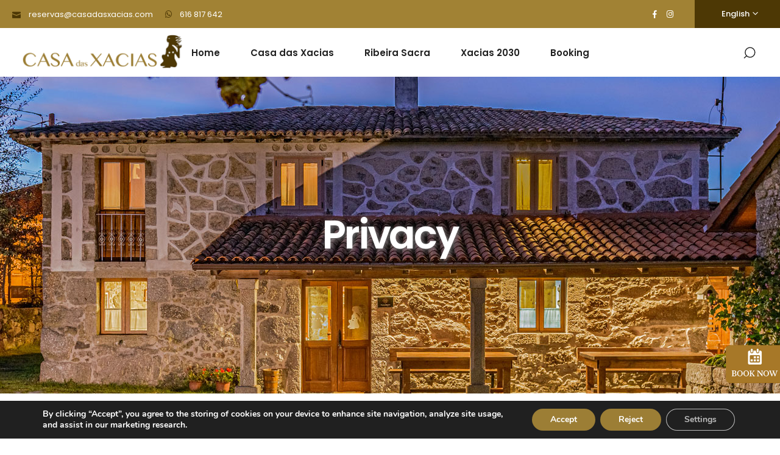

--- FILE ---
content_type: text/html; charset=UTF-8
request_url: https://www.casadasxacias.com/en/privacy/
body_size: 22975
content:
<!DOCTYPE html><html lang="en-US"><head><meta property="og:url" content="https://www.casadasxacias.com/en/privacy/"/><meta property="og:type" content="article"/><meta property="og:title" content="Privacy"/><meta property="og:description" content="Queremos transmitirte la esencia de la Ribeira Sacra."/><meta property="og:image" content=""/><meta charset="UTF-8"/><link rel="preconnect" href="https://fonts.gstatic.com/" crossorigin /><link rel="profile" href="http://gmpg.org/xfn/11"/><meta name="viewport" content="width=device-width,initial-scale=1,user-scalable=yes"><meta name='robots' content='index, follow, max-image-preview:large, max-snippet:-1, max-video-preview:-1' /><style>img:is([sizes="auto" i], [sizes^="auto," i]) { contain-intrinsic-size: 3000px 1500px }</style><title>Privacy - Casa Das Xacias</title><link rel="canonical" href="https://www.casadasxacias.com/en/privacy/" /><meta property="og:locale" content="en_US" /><meta property="og:type" content="article" /><meta property="og:title" content="Privacy - Casa Das Xacias" /><meta property="og:url" content="https://www.casadasxacias.com/en/privacy/" /><meta property="og:site_name" content="Casa Das Xacias" /><meta property="article:modified_time" content="2022-05-01T17:15:34+00:00" /><meta name="twitter:card" content="summary_large_image" /><meta name="twitter:label1" content="Est. reading time" /><meta name="twitter:data1" content="7 minutes" /> <script type="application/ld+json" class="yoast-schema-graph">{"@context":"https://schema.org","@graph":[{"@type":"WebPage","@id":"https://www.casadasxacias.com/en/privacy/","url":"https://www.casadasxacias.com/en/privacy/","name":"Privacy - Casa Das Xacias","isPartOf":{"@id":"https://www.casadasxacias.com/en/#website"},"datePublished":"2022-04-22T11:08:32+00:00","dateModified":"2022-05-01T17:15:34+00:00","breadcrumb":{"@id":"https://www.casadasxacias.com/en/privacy/#breadcrumb"},"inLanguage":"en-US","potentialAction":[{"@type":"ReadAction","target":["https://www.casadasxacias.com/en/privacy/"]}]},{"@type":"BreadcrumbList","@id":"https://www.casadasxacias.com/en/privacy/#breadcrumb","itemListElement":[{"@type":"ListItem","position":1,"name":"Portada","item":"https://www.casadasxacias.com/en/"},{"@type":"ListItem","position":2,"name":"Privacy"}]},{"@type":"WebSite","@id":"https://www.casadasxacias.com/en/#website","url":"https://www.casadasxacias.com/en/","name":"Casa Das Xacias","description":"Queremos transmitirte la esencia de la Ribeira Sacra.","publisher":{"@id":"https://www.casadasxacias.com/en/#organization"},"potentialAction":[{"@type":"SearchAction","target":{"@type":"EntryPoint","urlTemplate":"https://www.casadasxacias.com/en/?s={search_term_string}"},"query-input":{"@type":"PropertyValueSpecification","valueRequired":true,"valueName":"search_term_string"}}],"inLanguage":"en-US"},{"@type":"Organization","@id":"https://www.casadasxacias.com/en/#organization","name":"Casa Das Xacias","url":"https://www.casadasxacias.com/en/","logo":{"@type":"ImageObject","inLanguage":"en-US","@id":"https://www.casadasxacias.com/en/#/schema/logo/image/","url":"https://www.casadasxacias.com/wp-content/uploads/2018/09/logo_test1.png","contentUrl":"https://www.casadasxacias.com/wp-content/uploads/2018/09/logo_test1.png","width":600,"height":162,"caption":"Casa Das Xacias"},"image":{"@id":"https://www.casadasxacias.com/en/#/schema/logo/image/"}}]}</script> <link rel='dns-prefetch' href='//fonts.googleapis.com' /><link rel='dns-prefetch' href='//fonts.gstatic.com' /><link rel='dns-prefetch' href='//www.googletagmanager.com' /><link rel="alternate" type="application/rss+xml" title="Casa Das Xacias &raquo; Feed" href="https://www.casadasxacias.com/en/feed/" /><link rel="alternate" type="application/rss+xml" title="Casa Das Xacias &raquo; Comments Feed" href="https://www.casadasxacias.com/en/comments/feed/" /> <script>WebFontConfig={google:{families:["Poppins:300,400,500,600,700,800:latin-ext","Catamaran:300,400,500,600,700,800:latin-ext","Satisfy:300,400,500,600,700,800:latin-ext"]}};if ( typeof WebFont === "object" && typeof WebFont.load === "function" ) { WebFont.load( WebFontConfig ); }</script><script data-optimized="1" src="https://www.casadasxacias.com/wp-content/plugins/litespeed-cache/assets/js/webfontloader.min.js"></script> <link rel='stylesheet' id='wp-block-library-css' href='https://www.casadasxacias.com/wp-includes/css/dist/block-library/style.min.css' type='text/css' media='all' /><style id='classic-theme-styles-inline-css' type='text/css'>/*! This file is auto-generated */
.wp-block-button__link{color:#fff;background-color:#32373c;border-radius:9999px;box-shadow:none;text-decoration:none;padding:calc(.667em + 2px) calc(1.333em + 2px);font-size:1.125em}.wp-block-file__button{background:#32373c;color:#fff;text-decoration:none}</style><style id='global-styles-inline-css' type='text/css'>:root{--wp--preset--aspect-ratio--square: 1;--wp--preset--aspect-ratio--4-3: 4/3;--wp--preset--aspect-ratio--3-4: 3/4;--wp--preset--aspect-ratio--3-2: 3/2;--wp--preset--aspect-ratio--2-3: 2/3;--wp--preset--aspect-ratio--16-9: 16/9;--wp--preset--aspect-ratio--9-16: 9/16;--wp--preset--color--black: #000000;--wp--preset--color--cyan-bluish-gray: #abb8c3;--wp--preset--color--white: #ffffff;--wp--preset--color--pale-pink: #f78da7;--wp--preset--color--vivid-red: #cf2e2e;--wp--preset--color--luminous-vivid-orange: #ff6900;--wp--preset--color--luminous-vivid-amber: #fcb900;--wp--preset--color--light-green-cyan: #7bdcb5;--wp--preset--color--vivid-green-cyan: #00d084;--wp--preset--color--pale-cyan-blue: #8ed1fc;--wp--preset--color--vivid-cyan-blue: #0693e3;--wp--preset--color--vivid-purple: #9b51e0;--wp--preset--gradient--vivid-cyan-blue-to-vivid-purple: linear-gradient(135deg,rgba(6,147,227,1) 0%,rgb(155,81,224) 100%);--wp--preset--gradient--light-green-cyan-to-vivid-green-cyan: linear-gradient(135deg,rgb(122,220,180) 0%,rgb(0,208,130) 100%);--wp--preset--gradient--luminous-vivid-amber-to-luminous-vivid-orange: linear-gradient(135deg,rgba(252,185,0,1) 0%,rgba(255,105,0,1) 100%);--wp--preset--gradient--luminous-vivid-orange-to-vivid-red: linear-gradient(135deg,rgba(255,105,0,1) 0%,rgb(207,46,46) 100%);--wp--preset--gradient--very-light-gray-to-cyan-bluish-gray: linear-gradient(135deg,rgb(238,238,238) 0%,rgb(169,184,195) 100%);--wp--preset--gradient--cool-to-warm-spectrum: linear-gradient(135deg,rgb(74,234,220) 0%,rgb(151,120,209) 20%,rgb(207,42,186) 40%,rgb(238,44,130) 60%,rgb(251,105,98) 80%,rgb(254,248,76) 100%);--wp--preset--gradient--blush-light-purple: linear-gradient(135deg,rgb(255,206,236) 0%,rgb(152,150,240) 100%);--wp--preset--gradient--blush-bordeaux: linear-gradient(135deg,rgb(254,205,165) 0%,rgb(254,45,45) 50%,rgb(107,0,62) 100%);--wp--preset--gradient--luminous-dusk: linear-gradient(135deg,rgb(255,203,112) 0%,rgb(199,81,192) 50%,rgb(65,88,208) 100%);--wp--preset--gradient--pale-ocean: linear-gradient(135deg,rgb(255,245,203) 0%,rgb(182,227,212) 50%,rgb(51,167,181) 100%);--wp--preset--gradient--electric-grass: linear-gradient(135deg,rgb(202,248,128) 0%,rgb(113,206,126) 100%);--wp--preset--gradient--midnight: linear-gradient(135deg,rgb(2,3,129) 0%,rgb(40,116,252) 100%);--wp--preset--font-size--small: 13px;--wp--preset--font-size--medium: 20px;--wp--preset--font-size--large: 36px;--wp--preset--font-size--x-large: 42px;--wp--preset--spacing--20: 0.44rem;--wp--preset--spacing--30: 0.67rem;--wp--preset--spacing--40: 1rem;--wp--preset--spacing--50: 1.5rem;--wp--preset--spacing--60: 2.25rem;--wp--preset--spacing--70: 3.38rem;--wp--preset--spacing--80: 5.06rem;--wp--preset--shadow--natural: 6px 6px 9px rgba(0, 0, 0, 0.2);--wp--preset--shadow--deep: 12px 12px 50px rgba(0, 0, 0, 0.4);--wp--preset--shadow--sharp: 6px 6px 0px rgba(0, 0, 0, 0.2);--wp--preset--shadow--outlined: 6px 6px 0px -3px rgba(255, 255, 255, 1), 6px 6px rgba(0, 0, 0, 1);--wp--preset--shadow--crisp: 6px 6px 0px rgba(0, 0, 0, 1);}:where(.is-layout-flex){gap: 0.5em;}:where(.is-layout-grid){gap: 0.5em;}body .is-layout-flex{display: flex;}.is-layout-flex{flex-wrap: wrap;align-items: center;}.is-layout-flex > :is(*, div){margin: 0;}body .is-layout-grid{display: grid;}.is-layout-grid > :is(*, div){margin: 0;}:where(.wp-block-columns.is-layout-flex){gap: 2em;}:where(.wp-block-columns.is-layout-grid){gap: 2em;}:where(.wp-block-post-template.is-layout-flex){gap: 1.25em;}:where(.wp-block-post-template.is-layout-grid){gap: 1.25em;}.has-black-color{color: var(--wp--preset--color--black) !important;}.has-cyan-bluish-gray-color{color: var(--wp--preset--color--cyan-bluish-gray) !important;}.has-white-color{color: var(--wp--preset--color--white) !important;}.has-pale-pink-color{color: var(--wp--preset--color--pale-pink) !important;}.has-vivid-red-color{color: var(--wp--preset--color--vivid-red) !important;}.has-luminous-vivid-orange-color{color: var(--wp--preset--color--luminous-vivid-orange) !important;}.has-luminous-vivid-amber-color{color: var(--wp--preset--color--luminous-vivid-amber) !important;}.has-light-green-cyan-color{color: var(--wp--preset--color--light-green-cyan) !important;}.has-vivid-green-cyan-color{color: var(--wp--preset--color--vivid-green-cyan) !important;}.has-pale-cyan-blue-color{color: var(--wp--preset--color--pale-cyan-blue) !important;}.has-vivid-cyan-blue-color{color: var(--wp--preset--color--vivid-cyan-blue) !important;}.has-vivid-purple-color{color: var(--wp--preset--color--vivid-purple) !important;}.has-black-background-color{background-color: var(--wp--preset--color--black) !important;}.has-cyan-bluish-gray-background-color{background-color: var(--wp--preset--color--cyan-bluish-gray) !important;}.has-white-background-color{background-color: var(--wp--preset--color--white) !important;}.has-pale-pink-background-color{background-color: var(--wp--preset--color--pale-pink) !important;}.has-vivid-red-background-color{background-color: var(--wp--preset--color--vivid-red) !important;}.has-luminous-vivid-orange-background-color{background-color: var(--wp--preset--color--luminous-vivid-orange) !important;}.has-luminous-vivid-amber-background-color{background-color: var(--wp--preset--color--luminous-vivid-amber) !important;}.has-light-green-cyan-background-color{background-color: var(--wp--preset--color--light-green-cyan) !important;}.has-vivid-green-cyan-background-color{background-color: var(--wp--preset--color--vivid-green-cyan) !important;}.has-pale-cyan-blue-background-color{background-color: var(--wp--preset--color--pale-cyan-blue) !important;}.has-vivid-cyan-blue-background-color{background-color: var(--wp--preset--color--vivid-cyan-blue) !important;}.has-vivid-purple-background-color{background-color: var(--wp--preset--color--vivid-purple) !important;}.has-black-border-color{border-color: var(--wp--preset--color--black) !important;}.has-cyan-bluish-gray-border-color{border-color: var(--wp--preset--color--cyan-bluish-gray) !important;}.has-white-border-color{border-color: var(--wp--preset--color--white) !important;}.has-pale-pink-border-color{border-color: var(--wp--preset--color--pale-pink) !important;}.has-vivid-red-border-color{border-color: var(--wp--preset--color--vivid-red) !important;}.has-luminous-vivid-orange-border-color{border-color: var(--wp--preset--color--luminous-vivid-orange) !important;}.has-luminous-vivid-amber-border-color{border-color: var(--wp--preset--color--luminous-vivid-amber) !important;}.has-light-green-cyan-border-color{border-color: var(--wp--preset--color--light-green-cyan) !important;}.has-vivid-green-cyan-border-color{border-color: var(--wp--preset--color--vivid-green-cyan) !important;}.has-pale-cyan-blue-border-color{border-color: var(--wp--preset--color--pale-cyan-blue) !important;}.has-vivid-cyan-blue-border-color{border-color: var(--wp--preset--color--vivid-cyan-blue) !important;}.has-vivid-purple-border-color{border-color: var(--wp--preset--color--vivid-purple) !important;}.has-vivid-cyan-blue-to-vivid-purple-gradient-background{background: var(--wp--preset--gradient--vivid-cyan-blue-to-vivid-purple) !important;}.has-light-green-cyan-to-vivid-green-cyan-gradient-background{background: var(--wp--preset--gradient--light-green-cyan-to-vivid-green-cyan) !important;}.has-luminous-vivid-amber-to-luminous-vivid-orange-gradient-background{background: var(--wp--preset--gradient--luminous-vivid-amber-to-luminous-vivid-orange) !important;}.has-luminous-vivid-orange-to-vivid-red-gradient-background{background: var(--wp--preset--gradient--luminous-vivid-orange-to-vivid-red) !important;}.has-very-light-gray-to-cyan-bluish-gray-gradient-background{background: var(--wp--preset--gradient--very-light-gray-to-cyan-bluish-gray) !important;}.has-cool-to-warm-spectrum-gradient-background{background: var(--wp--preset--gradient--cool-to-warm-spectrum) !important;}.has-blush-light-purple-gradient-background{background: var(--wp--preset--gradient--blush-light-purple) !important;}.has-blush-bordeaux-gradient-background{background: var(--wp--preset--gradient--blush-bordeaux) !important;}.has-luminous-dusk-gradient-background{background: var(--wp--preset--gradient--luminous-dusk) !important;}.has-pale-ocean-gradient-background{background: var(--wp--preset--gradient--pale-ocean) !important;}.has-electric-grass-gradient-background{background: var(--wp--preset--gradient--electric-grass) !important;}.has-midnight-gradient-background{background: var(--wp--preset--gradient--midnight) !important;}.has-small-font-size{font-size: var(--wp--preset--font-size--small) !important;}.has-medium-font-size{font-size: var(--wp--preset--font-size--medium) !important;}.has-large-font-size{font-size: var(--wp--preset--font-size--large) !important;}.has-x-large-font-size{font-size: var(--wp--preset--font-size--x-large) !important;}
:where(.wp-block-post-template.is-layout-flex){gap: 1.25em;}:where(.wp-block-post-template.is-layout-grid){gap: 1.25em;}
:where(.wp-block-columns.is-layout-flex){gap: 2em;}:where(.wp-block-columns.is-layout-grid){gap: 2em;}
:root :where(.wp-block-pullquote){font-size: 1.5em;line-height: 1.6;}</style><link rel='stylesheet' id='setsail-select-default-style-css' href='https://www.casadasxacias.com/wp-content/themes/setsail/style.css' type='text/css' media='all' /><link rel='stylesheet' id='setsail-select-child-style-css' href='https://www.casadasxacias.com/wp-content/themes/setsail-child/style.css' type='text/css' media='all' /><link rel='stylesheet' id='setsail-select-modules-css' href='https://www.casadasxacias.com/wp-content/themes/setsail/assets/css/modules.min.css' type='text/css' media='all' /><style id='setsail-select-modules-inline-css' type='text/css'>.page-id-6698 .qodef-content .qodef-content-inner > .qodef-container > .qodef-container-inner, .page-id-6698 .qodef-content .qodef-content-inner > .qodef-full-width > .qodef-full-width-inner { padding: 0px;}.page-id-6698 .qodef-content .qodef-content-inner > .qodef-container > .qodef-container-inner, .page-id-6698 .qodef-content .qodef-content-inner > .qodef-full-width > .qodef-full-width-inner { padding: 0px;}</style><link rel='stylesheet' id='qodef-dripicons-css' href='https://www.casadasxacias.com/wp-content/themes/setsail/framework/lib/icons-pack/dripicons/dripicons.css' type='text/css' media='all' /><link rel='stylesheet' id='qodef-font_elegant-css' href='https://www.casadasxacias.com/wp-content/themes/setsail/framework/lib/icons-pack/elegant-icons/style.min.css' type='text/css' media='all' /><link rel='stylesheet' id='qodef-font_awesome-css' href='https://www.casadasxacias.com/wp-content/themes/setsail/framework/lib/icons-pack/font-awesome/css/fontawesome-all.min.css' type='text/css' media='all' /><link rel='stylesheet' id='qodef-ion_icons-css' href='https://www.casadasxacias.com/wp-content/themes/setsail/framework/lib/icons-pack/ion-icons/css/ionicons.min.css' type='text/css' media='all' /><link rel='stylesheet' id='qodef-linea_icons-css' href='https://www.casadasxacias.com/wp-content/themes/setsail/framework/lib/icons-pack/linea-icons/style.css' type='text/css' media='all' /><link rel='stylesheet' id='qodef-linear_icons-css' href='https://www.casadasxacias.com/wp-content/themes/setsail/framework/lib/icons-pack/linear-icons/style.css' type='text/css' media='all' /><link rel='stylesheet' id='qodef-simple_line_icons-css' href='https://www.casadasxacias.com/wp-content/themes/setsail/framework/lib/icons-pack/simple-line-icons/simple-line-icons.css' type='text/css' media='all' /><link rel='stylesheet' id='mediaelement-css' href='https://www.casadasxacias.com/wp-includes/js/mediaelement/mediaelementplayer-legacy.min.css' type='text/css' media='all' /><link rel='stylesheet' id='wp-mediaelement-css' href='https://www.casadasxacias.com/wp-includes/js/mediaelement/wp-mediaelement.min.css' type='text/css' media='all' /><link rel='stylesheet' id='setsail-select-modules-responsive-css' href='https://www.casadasxacias.com/wp-content/themes/setsail/assets/css/modules-responsive.min.css' type='text/css' media='all' /><link rel='stylesheet' id='setsail-core-dashboard-style-css' href='https://www.casadasxacias.com/wp-content/plugins/setsail-core/core-dashboard/assets/css/core-dashboard.min.css' type='text/css' media='all' /><link rel='stylesheet' id='js_composer_front-css' href='https://www.casadasxacias.com/wp-content/plugins/js_composer/assets/css/js_composer.min.css' type='text/css' media='all' /><link rel='stylesheet' id='moove_gdpr_frontend-css' href='https://www.casadasxacias.com/wp-content/plugins/gdpr-cookie-compliance/dist/styles/gdpr-main.css' type='text/css' media='all' /><style id='moove_gdpr_frontend-inline-css' type='text/css'>#moove_gdpr_cookie_modal,#moove_gdpr_cookie_info_bar,.gdpr_cookie_settings_shortcode_content{font-family:&#039;Nunito&#039;,sans-serif}#moove_gdpr_save_popup_settings_button{background-color:#373737;color:#fff}#moove_gdpr_save_popup_settings_button:hover{background-color:#000}#moove_gdpr_cookie_info_bar .moove-gdpr-info-bar-container .moove-gdpr-info-bar-content a.mgbutton,#moove_gdpr_cookie_info_bar .moove-gdpr-info-bar-container .moove-gdpr-info-bar-content button.mgbutton{background-color:#9c7e35}#moove_gdpr_cookie_modal .moove-gdpr-modal-content .moove-gdpr-modal-footer-content .moove-gdpr-button-holder a.mgbutton,#moove_gdpr_cookie_modal .moove-gdpr-modal-content .moove-gdpr-modal-footer-content .moove-gdpr-button-holder button.mgbutton,.gdpr_cookie_settings_shortcode_content .gdpr-shr-button.button-green{background-color:#9c7e35;border-color:#9c7e35}#moove_gdpr_cookie_modal .moove-gdpr-modal-content .moove-gdpr-modal-footer-content .moove-gdpr-button-holder a.mgbutton:hover,#moove_gdpr_cookie_modal .moove-gdpr-modal-content .moove-gdpr-modal-footer-content .moove-gdpr-button-holder button.mgbutton:hover,.gdpr_cookie_settings_shortcode_content .gdpr-shr-button.button-green:hover{background-color:#fff;color:#9c7e35}#moove_gdpr_cookie_modal .moove-gdpr-modal-content .moove-gdpr-modal-close i,#moove_gdpr_cookie_modal .moove-gdpr-modal-content .moove-gdpr-modal-close span.gdpr-icon{background-color:#9c7e35;border:1px solid #9c7e35}#moove_gdpr_cookie_info_bar span.moove-gdpr-infobar-allow-all.focus-g,#moove_gdpr_cookie_info_bar span.moove-gdpr-infobar-allow-all:focus,#moove_gdpr_cookie_info_bar button.moove-gdpr-infobar-allow-all.focus-g,#moove_gdpr_cookie_info_bar button.moove-gdpr-infobar-allow-all:focus,#moove_gdpr_cookie_info_bar span.moove-gdpr-infobar-reject-btn.focus-g,#moove_gdpr_cookie_info_bar span.moove-gdpr-infobar-reject-btn:focus,#moove_gdpr_cookie_info_bar button.moove-gdpr-infobar-reject-btn.focus-g,#moove_gdpr_cookie_info_bar button.moove-gdpr-infobar-reject-btn:focus,#moove_gdpr_cookie_info_bar span.change-settings-button.focus-g,#moove_gdpr_cookie_info_bar span.change-settings-button:focus,#moove_gdpr_cookie_info_bar button.change-settings-button.focus-g,#moove_gdpr_cookie_info_bar button.change-settings-button:focus{-webkit-box-shadow:0 0 1px 3px #9c7e35;-moz-box-shadow:0 0 1px 3px #9c7e35;box-shadow:0 0 1px 3px #9c7e35}#moove_gdpr_cookie_modal .moove-gdpr-modal-content .moove-gdpr-modal-close i:hover,#moove_gdpr_cookie_modal .moove-gdpr-modal-content .moove-gdpr-modal-close span.gdpr-icon:hover,#moove_gdpr_cookie_info_bar span[data-href]>u.change-settings-button{color:#9c7e35}#moove_gdpr_cookie_modal .moove-gdpr-modal-content .moove-gdpr-modal-left-content #moove-gdpr-menu li.menu-item-selected a span.gdpr-icon,#moove_gdpr_cookie_modal .moove-gdpr-modal-content .moove-gdpr-modal-left-content #moove-gdpr-menu li.menu-item-selected button span.gdpr-icon{color:inherit}#moove_gdpr_cookie_modal .moove-gdpr-modal-content .moove-gdpr-modal-left-content #moove-gdpr-menu li a span.gdpr-icon,#moove_gdpr_cookie_modal .moove-gdpr-modal-content .moove-gdpr-modal-left-content #moove-gdpr-menu li button span.gdpr-icon{color:inherit}#moove_gdpr_cookie_modal .gdpr-acc-link{line-height:0;font-size:0;color:transparent;position:absolute}#moove_gdpr_cookie_modal .moove-gdpr-modal-content .moove-gdpr-modal-close:hover i,#moove_gdpr_cookie_modal .moove-gdpr-modal-content .moove-gdpr-modal-left-content #moove-gdpr-menu li a,#moove_gdpr_cookie_modal .moove-gdpr-modal-content .moove-gdpr-modal-left-content #moove-gdpr-menu li button,#moove_gdpr_cookie_modal .moove-gdpr-modal-content .moove-gdpr-modal-left-content #moove-gdpr-menu li button i,#moove_gdpr_cookie_modal .moove-gdpr-modal-content .moove-gdpr-modal-left-content #moove-gdpr-menu li a i,#moove_gdpr_cookie_modal .moove-gdpr-modal-content .moove-gdpr-tab-main .moove-gdpr-tab-main-content a:hover,#moove_gdpr_cookie_info_bar.moove-gdpr-dark-scheme .moove-gdpr-info-bar-container .moove-gdpr-info-bar-content a.mgbutton:hover,#moove_gdpr_cookie_info_bar.moove-gdpr-dark-scheme .moove-gdpr-info-bar-container .moove-gdpr-info-bar-content button.mgbutton:hover,#moove_gdpr_cookie_info_bar.moove-gdpr-dark-scheme .moove-gdpr-info-bar-container .moove-gdpr-info-bar-content a:hover,#moove_gdpr_cookie_info_bar.moove-gdpr-dark-scheme .moove-gdpr-info-bar-container .moove-gdpr-info-bar-content button:hover,#moove_gdpr_cookie_info_bar.moove-gdpr-dark-scheme .moove-gdpr-info-bar-container .moove-gdpr-info-bar-content span.change-settings-button:hover,#moove_gdpr_cookie_info_bar.moove-gdpr-dark-scheme .moove-gdpr-info-bar-container .moove-gdpr-info-bar-content button.change-settings-button:hover,#moove_gdpr_cookie_info_bar.moove-gdpr-dark-scheme .moove-gdpr-info-bar-container .moove-gdpr-info-bar-content u.change-settings-button:hover,#moove_gdpr_cookie_info_bar span[data-href]>u.change-settings-button,#moove_gdpr_cookie_info_bar.moove-gdpr-dark-scheme .moove-gdpr-info-bar-container .moove-gdpr-info-bar-content a.mgbutton.focus-g,#moove_gdpr_cookie_info_bar.moove-gdpr-dark-scheme .moove-gdpr-info-bar-container .moove-gdpr-info-bar-content button.mgbutton.focus-g,#moove_gdpr_cookie_info_bar.moove-gdpr-dark-scheme .moove-gdpr-info-bar-container .moove-gdpr-info-bar-content a.focus-g,#moove_gdpr_cookie_info_bar.moove-gdpr-dark-scheme .moove-gdpr-info-bar-container .moove-gdpr-info-bar-content button.focus-g,#moove_gdpr_cookie_info_bar.moove-gdpr-dark-scheme .moove-gdpr-info-bar-container .moove-gdpr-info-bar-content a.mgbutton:focus,#moove_gdpr_cookie_info_bar.moove-gdpr-dark-scheme .moove-gdpr-info-bar-container .moove-gdpr-info-bar-content button.mgbutton:focus,#moove_gdpr_cookie_info_bar.moove-gdpr-dark-scheme .moove-gdpr-info-bar-container .moove-gdpr-info-bar-content a:focus,#moove_gdpr_cookie_info_bar.moove-gdpr-dark-scheme .moove-gdpr-info-bar-container .moove-gdpr-info-bar-content button:focus,#moove_gdpr_cookie_info_bar.moove-gdpr-dark-scheme .moove-gdpr-info-bar-container .moove-gdpr-info-bar-content span.change-settings-button.focus-g,span.change-settings-button:focus,button.change-settings-button.focus-g,button.change-settings-button:focus,#moove_gdpr_cookie_info_bar.moove-gdpr-dark-scheme .moove-gdpr-info-bar-container .moove-gdpr-info-bar-content u.change-settings-button.focus-g,#moove_gdpr_cookie_info_bar.moove-gdpr-dark-scheme .moove-gdpr-info-bar-container .moove-gdpr-info-bar-content u.change-settings-button:focus{color:#9c7e35}#moove_gdpr_cookie_modal .moove-gdpr-branding.focus-g span,#moove_gdpr_cookie_modal .moove-gdpr-modal-content .moove-gdpr-tab-main a.focus-g,#moove_gdpr_cookie_modal .moove-gdpr-modal-content .moove-gdpr-tab-main .gdpr-cd-details-toggle.focus-g{color:#9c7e35}#moove_gdpr_cookie_modal.gdpr_lightbox-hide{display:none}</style> <script type="text/javascript" id="wpml-cookie-js-extra">/*  */
var wpml_cookies = {"wp-wpml_current_language":{"value":"en","expires":1,"path":"\/"}};
var wpml_cookies = {"wp-wpml_current_language":{"value":"en","expires":1,"path":"\/"}};
/*  */</script> <script type="text/javascript" src="https://www.casadasxacias.com/wp-content/plugins/sitepress-multilingual-cms/res/js/cookies/language-cookie.js" id="wpml-cookie-js" defer="defer" data-wp-strategy="defer"></script> <script type="text/javascript" src="https://www.casadasxacias.com/wp-includes/js/jquery/jquery.min.js" id="jquery-core-js"></script> <script type="text/javascript" src="https://www.casadasxacias.com/wp-includes/js/jquery/jquery-migrate.min.js" id="jquery-migrate-js"></script> <script type="text/javascript" src="https://www.casadasxacias.com/wp-content/plugins/sitepress-multilingual-cms/templates/language-switchers/legacy-dropdown/script.min.js" id="wpml-legacy-dropdown-0-js"></script> <script></script><link rel="https://api.w.org/" href="https://www.casadasxacias.com/en/wp-json/" /><link rel="alternate" title="JSON" type="application/json" href="https://www.casadasxacias.com/en/wp-json/wp/v2/pages/6698" /><link rel="EditURI" type="application/rsd+xml" title="RSD" href="https://www.casadasxacias.com/xmlrpc.php?rsd" /><meta name="generator" content="WordPress 6.8.3" /><link rel='shortlink' href='https://www.casadasxacias.com/en/?p=6698' /><link rel="alternate" title="oEmbed (JSON)" type="application/json+oembed" href="https://www.casadasxacias.com/en/wp-json/oembed/1.0/embed?url=https%3A%2F%2Fwww.casadasxacias.com%2Fen%2Fprivacy%2F" /><link rel="alternate" title="oEmbed (XML)" type="text/xml+oembed" href="https://www.casadasxacias.com/en/wp-json/oembed/1.0/embed?url=https%3A%2F%2Fwww.casadasxacias.com%2Fen%2Fprivacy%2F&#038;format=xml" /><meta name="generator" content="WPML ver:4.8.4 stt:1,63,2;" /><meta name="generator" content="Powered by WPBakery Page Builder - drag and drop page builder for WordPress."/><meta name="generator" content="Powered by Slider Revolution 6.7.37 - responsive, Mobile-Friendly Slider Plugin for WordPress with comfortable drag and drop interface." /><link rel="icon" href="https://www.casadasxacias.com/wp-content/uploads/2022/04/favicon.png" sizes="32x32" /><link rel="icon" href="https://www.casadasxacias.com/wp-content/uploads/2022/04/favicon.png" sizes="192x192" /><link rel="apple-touch-icon" href="https://www.casadasxacias.com/wp-content/uploads/2022/04/favicon.png" /><meta name="msapplication-TileImage" content="https://www.casadasxacias.com/wp-content/uploads/2022/04/favicon.png" /> <script>function setREVStartSize(e){
			//window.requestAnimationFrame(function() {
				window.RSIW = window.RSIW===undefined ? window.innerWidth : window.RSIW;
				window.RSIH = window.RSIH===undefined ? window.innerHeight : window.RSIH;
				try {
					var pw = document.getElementById(e.c).parentNode.offsetWidth,
						newh;
					pw = pw===0 || isNaN(pw) || (e.l=="fullwidth" || e.layout=="fullwidth") ? window.RSIW : pw;
					e.tabw = e.tabw===undefined ? 0 : parseInt(e.tabw);
					e.thumbw = e.thumbw===undefined ? 0 : parseInt(e.thumbw);
					e.tabh = e.tabh===undefined ? 0 : parseInt(e.tabh);
					e.thumbh = e.thumbh===undefined ? 0 : parseInt(e.thumbh);
					e.tabhide = e.tabhide===undefined ? 0 : parseInt(e.tabhide);
					e.thumbhide = e.thumbhide===undefined ? 0 : parseInt(e.thumbhide);
					e.mh = e.mh===undefined || e.mh=="" || e.mh==="auto" ? 0 : parseInt(e.mh,0);
					if(e.layout==="fullscreen" || e.l==="fullscreen")
						newh = Math.max(e.mh,window.RSIH);
					else{
						e.gw = Array.isArray(e.gw) ? e.gw : [e.gw];
						for (var i in e.rl) if (e.gw[i]===undefined || e.gw[i]===0) e.gw[i] = e.gw[i-1];
						e.gh = e.el===undefined || e.el==="" || (Array.isArray(e.el) && e.el.length==0)? e.gh : e.el;
						e.gh = Array.isArray(e.gh) ? e.gh : [e.gh];
						for (var i in e.rl) if (e.gh[i]===undefined || e.gh[i]===0) e.gh[i] = e.gh[i-1];
											
						var nl = new Array(e.rl.length),
							ix = 0,
							sl;
						e.tabw = e.tabhide>=pw ? 0 : e.tabw;
						e.thumbw = e.thumbhide>=pw ? 0 : e.thumbw;
						e.tabh = e.tabhide>=pw ? 0 : e.tabh;
						e.thumbh = e.thumbhide>=pw ? 0 : e.thumbh;
						for (var i in e.rl) nl[i] = e.rl[i]<window.RSIW ? 0 : e.rl[i];
						sl = nl[0];
						for (var i in nl) if (sl>nl[i] && nl[i]>0) { sl = nl[i]; ix=i;}
						var m = pw>(e.gw[ix]+e.tabw+e.thumbw) ? 1 : (pw-(e.tabw+e.thumbw)) / (e.gw[ix]);
						newh =  (e.gh[ix] * m) + (e.tabh + e.thumbh);
					}
					var el = document.getElementById(e.c);
					if (el!==null && el) el.style.height = newh+"px";
					el = document.getElementById(e.c+"_wrapper");
					if (el!==null && el) {
						el.style.height = newh+"px";
						el.style.display = "block";
					}
				} catch(e){
					console.log("Failure at Presize of Slider:" + e)
				}
			//});
		  };</script> <style type="text/css" id="wp-custom-css">/* color fondo toobar idioma y login */
.qodef-login-register-widget.qodef-user-logged-in .qodef-logged-in-user .qodef-logged-in-user-inner {
  background-color: #4d3805;
}

.qodef-top-bar .widget_icl_lang_sel_widget .wpml-ls-legacy-dropdown .wpml-ls-item-toggle, .qodef-top-bar .widget_icl_lang_sel_widget .wpml-ls-legacy-dropdown-click .wpml-ls-item-toggle {
  background-color: #4d3805;
}

/* color botón buscar tours home */
.qodef-btn.qodef-btn-solid {
  background-color: #4d3805;
}

/* color texto links footer */
.qodef-page-footer .widget.widget_nav_menu ul li a {
  color: #fff;
}

/* sombra titulos cabeceras */

.qodef-title-holder .qodef-title-wrapper .qodef-page-title {
  text-shadow: 2px 2px 8px #797979;
}
.qodef-title-holder .qodef-title-wrapper .qodef-page-subtitle {
  text-shadow: 2px 2px 8px #797979;
}

/* arreglos footer */

.qodef-footer-bottom-holder {
  padding-left: 18%;
  padding-right: 18%;
}

.qodef-page-footer .qodef-footer-top-holder .qodef-footer-top-inner.qodef-full-width {
  padding: 106px 110px 8px;
}

.qodef-page-footer .qodef-footer-bottom-holder {
  margin-top: -20px;
}

.qodef-main-menu > ul > li > a {
  padding: 0 25px;
}

/* arreglos menu idioma movil */
  @media only screen and (max-width: 480px) {
.qodef-container-inner, .qodef-grid, .qodef-row-grid-section {
  width: 95%;
}
}
.widget_icl_lang_sel_widget .wpml-ls-legacy-list-horizontal ul li {
  margin: 0 8px 5px 0;
}
.widget_icl_lang_sel_widget .wpml-ls-legacy-dropdown:hover .wpml-ls-sub-menu {
  height: 112px;
}

/* reservar */
.reservar-button-movil {position: fixed; z-index: 11; top: 83%; right: 0; transform: translate(0,-50%); max-width: 100px; float: right; clear: both;}

/* fin reservar */

/* fin reservar */

/* color texto encabezados páginas */
.qodef-page-title {
  color: #fff;
}
.qodef-page-subtitle {
  color: #fff;
}
/* color fondo top menu */
.qodef-top-bar {
  background-color: #a18234;
}</style><style type="text/css" data-type="vc_shortcodes-custom-css">.vc_custom_1651042685777{margin-bottom: 80px !important;}.vc_custom_1645090499929{margin-top: -10px !important;padding-top: 40px !important;padding-bottom: 40px !important;}</style><noscript><style>.wpb_animate_when_almost_visible { opacity: 1; }</style></noscript></head><body class="wp-singular page-template page-template-full-width page-template-full-width-php page page-id-6698 wp-theme-setsail wp-child-theme-setsail-child setsail-core-1.4 setsail child-child-ver-1.0.1 setsail-ver-1.8 qodef-grid-1300 qodef-empty-google-api qodef-wide-dropdown-menu-content-in-grid qodef-sticky-header-on-scroll-down-up qodef-dropdown-animate-height qodef-header-standard qodef-menu-area-shadow-disable qodef-menu-area-in-grid-shadow-disable qodef-menu-area-border-disable qodef-menu-area-in-grid-border-disable qodef-logo-area-border-disable qodef-logo-area-in-grid-border-disable qodef-header-vertical-shadow-disable qodef-header-vertical-border-disable qodef-default-mobile-header qodef-sticky-up-mobile-header qodef-header-top-enabled qodef-fullscreen-search qodef-search-fade wpb-js-composer js-comp-ver-8.6.1 vc_responsive" itemscope itemtype="http://schema.org/WebPage"><div class="qodef-wrapper"><div class="qodef-wrapper-inner"><div class="qodef-top-bar"><div class="qodef-vertical-align-containers"><div class="qodef-position-left"><div class="qodef-position-left-inner">
<a class="qodef-icon-widget-holder"                     href="mailto:reservas@casadasxacias.com"
target="_self" style="margin: 0 20px 0 0">
<span class="qodef-icon-element icon_mail" style="color: #4d3805;font-size: 14px"></span>				<span class="qodef-icon-text " style="color: #ffffff">reservas@casadasxacias.com</span>            </a>
<a class="qodef-icon-widget-holder"                     href="tel:616%20817%20642"
target="_self" style="margin: 0 20px 0 0">
<span class="qodef-icon-element fab fa-whatsapp" style="color: #4d3805;font-size: #4d3805px"></span>				<span class="qodef-icon-text " style="color: #ffffff">616 817 642</span>            </a></div></div><div class="qodef-position-right"><div class="qodef-position-right-inner">
<a class="qodef-social-icon-widget-holder qodef-icon-has-hover" data-hover-color="#4d3805" style="color: #ffffff;;font-size: 13px;margin: 0 16px 0 0;"               href="https://www.facebook.com/casadasxacias/" target="_blank">
<span class="qodef-social-icon-widget fab fa-facebook-f      "></span>            </a>
<a class="qodef-social-icon-widget-holder qodef-icon-has-hover" data-hover-color="#4d3805" style="color: #ffffff;;font-size: 13px;margin: 0 35px 0 0;"               href="https://www.instagram.com/casadasXacias/" target="_blank">
<span class="qodef-social-icon-widget fab fa-instagram      "></span>            </a><div id="icl_lang_sel_widget-3" class="widget widget_icl_lang_sel_widget qodef-top-bar-widget"><div
class="wpml-ls-sidebars-qodef-top-bar-right wpml-ls wpml-ls-legacy-dropdown js-wpml-ls-legacy-dropdown"><ul role="menu"><li role="none" tabindex="0" class="wpml-ls-slot-qodef-top-bar-right wpml-ls-item wpml-ls-item-en wpml-ls-current-language wpml-ls-last-item wpml-ls-item-legacy-dropdown">
<a href="#" class="js-wpml-ls-item-toggle wpml-ls-item-toggle" role="menuitem" title="Switch to English">
<span class="wpml-ls-native" role="menuitem">English</span></a><ul class="wpml-ls-sub-menu" role="menu"><li class="wpml-ls-slot-qodef-top-bar-right wpml-ls-item wpml-ls-item-es wpml-ls-first-item" role="none">
<a href="https://www.casadasxacias.com/privacidad/" class="wpml-ls-link" role="menuitem" aria-label="Switch to Español" title="Switch to Español">
<span class="wpml-ls-native" lang="es">Español</span></a></li><li class="wpml-ls-slot-qodef-top-bar-right wpml-ls-item wpml-ls-item-gl" role="none">
<a href="https://www.casadasxacias.com/gl/privacidade/" class="wpml-ls-link" role="menuitem" aria-label="Switch to Galego" title="Switch to Galego">
<span class="wpml-ls-native" lang="gl">Galego</span></a></li></ul></li></ul></div></div></div></div></div></div><div class="qodef-fullscreen-search-holder">
<a class="qodef-search-close qodef-search-close-svg-path" href="javascript:void(0)">
<svg version="1.1" xmlns="http://www.w3.org/2000/svg" xmlns:xlink="http://www.w3.org/1999/xlink" x="0px" y="0px" width="18px" height="18px"
viewBox="0 0 20 20" enable-background="new 0 0 20 20" xml:space="preserve">
<line fill="none" x1="5.4" y1="15.6" x2="5.4" y2="15.6"/>
<line fill="none" stroke="#fff" stroke-width="1.5" stroke-miterlimit="10" x1="0.5" y1="0.6" x2="19.4" y2="19.4"/>
<line fill="none" stroke="#fff" stroke-width="1.5" stroke-miterlimit="10" x1="19.4" y1="0.6" x2="0.6" y2="19.4"/>
</svg>	</a><div class="qodef-fullscreen-search-table"><div class="qodef-fullscreen-search-cell"><div class="qodef-fullscreen-search-inner"><form action="https://www.casadasxacias.com/en/" class="qodef-fullscreen-search-form" method="get"><div class="qodef-form-holder"><div class="qodef-form-holder-inner"><div class="qodef-field-holder qodef-flp-search-field-holder" data-post-type="tour-item">
<input type="text" class="qodef-search-field" placeholder="Search..." name="s" autocomplete="off"/>
<button type="submit" class="qodef-search-submit">Find Now</button></div><div class="qodef-flp-search-results"></div>
<input type="hidden" id="qodef_fullscreen_search_post_types_nonce" name="qodef_fullscreen_search_post_types_nonce" value="eb46b8c1f5" /><input type="hidden" name="_wp_http_referer" value="/en/privacy/" /></div></div></form></div></div></div></div><header class="qodef-page-header"><div class="qodef-menu-area qodef-menu-center"><div class="qodef-vertical-align-containers"><div class="qodef-position-left"><div class="qodef-position-left-inner"><div class="qodef-logo-wrapper">
<a itemprop="url" href="https://www.casadasxacias.com/en/" style="height: 81px;">
<img itemprop="image" class="qodef-normal-logo" src="https://www.casadasxacias.com/wp-content/uploads/2018/09/logo_test1.png" width="600" height="162"  alt="logo"/>
<img itemprop="image" class="qodef-dark-logo" src="https://www.casadasxacias.com/wp-content/uploads/2018/09/logo_blanco.png" width="600" height="162"  alt="dark logo"/>			<img itemprop="image" class="qodef-light-logo" src="https://www.casadasxacias.com/wp-content/uploads/2018/09/logo_blanco.png" width="600" height="162"  alt="light logo"/>		</a></div></div></div><div class="qodef-position-center"><div class="qodef-position-center-inner"><nav class="qodef-main-menu qodef-drop-down qodef-default-nav"><ul id="menu-main-menu-en" class="clearfix"><li id="nav-menu-item-6785" class="menu-item menu-item-type-post_type menu-item-object-page menu-item-home  narrow"><a href="https://www.casadasxacias.com/en/" class=""><span class="item_outer"><span class="item_text">Home</span></span></a></li><li id="nav-menu-item-6746" class="menu-item menu-item-type-custom menu-item-object-custom menu-item-has-children  has_sub narrow"><a href="#" class=""><span class="item_outer"><span class="item_text">Casa das Xacias</span><i class="qodef-menu-arrow arrow_carrot-right"></i></span></a><div class="second"><div class="inner"><ul><li id="nav-menu-item-6750" class="menu-item menu-item-type-post_type menu-item-object-page "><a href="https://www.casadasxacias.com/en/rest/" class=""><span class="item_outer"><span class="item_text">Rest &#038; Relax</span></span></a></li><li id="nav-menu-item-6749" class="menu-item menu-item-type-post_type menu-item-object-page "><a href="https://www.casadasxacias.com/en/share/" class=""><span class="item_outer"><span class="item_text">Share</span></span></a></li><li id="nav-menu-item-6748" class="menu-item menu-item-type-post_type menu-item-object-page "><a href="https://www.casadasxacias.com/en/enjoy/" class=""><span class="item_outer"><span class="item_text">Enjoy</span></span></a></li><li id="nav-menu-item-6751" class="menu-item menu-item-type-post_type menu-item-object-page "><a href="https://www.casadasxacias.com/en/discover-our-history/" class=""><span class="item_outer"><span class="item_text">Our History</span></span></a></li></ul></div></div></li><li id="nav-menu-item-6752" class="menu-item menu-item-type-custom menu-item-object-custom menu-item-has-children  has_sub narrow"><a href="#" class=""><span class="item_outer"><span class="item_text">Ribeira Sacra</span><i class="qodef-menu-arrow arrow_carrot-right"></i></span></a><div class="second"><div class="inner"><ul><li id="nav-menu-item-6755" class="menu-item menu-item-type-post_type menu-item-object-page "><a href="https://www.casadasxacias.com/en/biosphere-reserve/" class=""><span class="item_outer"><span class="item_text">Biosphere Reserve</span></span></a></li><li id="nav-menu-item-6756" class="menu-item menu-item-type-post_type menu-item-object-page "><a href="https://www.casadasxacias.com/en/wine-route/" class=""><span class="item_outer"><span class="item_text">Wine Route</span></span></a></li><li id="nav-menu-item-6754" class="menu-item menu-item-type-post_type menu-item-object-page "><a href="https://www.casadasxacias.com/en/mino-banks/" class=""><span class="item_outer"><span class="item_text">Miño Banks</span></span></a></li><li id="nav-menu-item-6753" class="menu-item menu-item-type-post_type menu-item-object-page "><a href="https://www.casadasxacias.com/en/sil-canyon/" class=""><span class="item_outer"><span class="item_text">Sil Canyon</span></span></a></li></ul></div></div></li><li id="nav-menu-item-6757" class="menu-item menu-item-type-custom menu-item-object-custom menu-item-has-children  has_sub narrow"><a href="#" class=""><span class="item_outer"><span class="item_text">Xacias 2030</span><i class="qodef-menu-arrow arrow_carrot-right"></i></span></a><div class="second"><div class="inner"><ul><li id="nav-menu-item-6776" class="menu-item menu-item-type-post_type menu-item-object-page "><a href="https://www.casadasxacias.com/en/sustainability/" class=""><span class="item_outer"><span class="item_text">Sustainability</span></span></a></li><li id="nav-menu-item-6760" class="menu-item menu-item-type-post_type menu-item-object-page "><a href="https://www.casadasxacias.com/en/quality/" class=""><span class="item_outer"><span class="item_text">Quality</span></span></a></li><li id="nav-menu-item-6759" class="menu-item menu-item-type-post_type menu-item-object-page "><a href="https://www.casadasxacias.com/en/covid-measures/" class=""><span class="item_outer"><span class="item_text">COVID Measures</span></span></a></li><li id="nav-menu-item-6758" class="menu-item menu-item-type-post_type menu-item-object-page "><a href="https://www.casadasxacias.com/en/covid-aids/" class=""><span class="item_outer"><span class="item_text">COVID Aids</span></span></a></li></ul></div></div></li><li id="nav-menu-item-6767" class="menu-item menu-item-type-post_type menu-item-object-page  narrow"><a href="https://www.casadasxacias.com/en/booking/" class=""><span class="item_outer"><span class="item_text">Booking</span></span></a></li></ul></nav></div></div><div class="qodef-position-right"><div class="qodef-position-right-inner">
<a  style="margin: 0 20px 0 0;" class="qodef-search-opener qodef-icon-has-hover qodef-search-opener-svg-path"                    href="javascript:void(0)">
<span class="qodef-search-opener-wrapper">
<svg version="1.1" xmlns="http://www.w3.org/2000/svg" width="20px" height="19px" xmlns:xlink="http://www.w3.org/1999/xlink" x="0px" y="0px"
viewBox="0 0 20 20" enable-background="new 0 0 20 20" xml:space="preserve">
<circle fill="none" stroke-width="1.5" stroke-miterlimit="10" cx="10.9" cy="9.5" r="8.4"/>
<line fill="none" x1="5.4" y1="15.6" x2="5.4" y2="15.6"/>
<line stroke-width="1.5" stroke-miterlimit="10" x1="5.3" y1="15.2" x2="0.6" y2="19.4"/>
</svg>				            </span>
</a></div></div></div></div><div class="qodef-sticky-header"><div class="qodef-sticky-holder qodef-menu-center"><div class="qodef-vertical-align-containers"><div class="qodef-position-left"><div class="qodef-position-left-inner"><div class="qodef-logo-wrapper">
<a itemprop="url" href="https://www.casadasxacias.com/en/" style="height: 81px;">
<img itemprop="image" class="qodef-normal-logo" src="https://www.casadasxacias.com/wp-content/uploads/2018/09/logo_blanco.png" width="600" height="162"  alt="logo"/>
<img itemprop="image" class="qodef-dark-logo" src="https://www.casadasxacias.com/wp-content/uploads/2018/09/logo_blanco.png" width="600" height="162"  alt="dark logo"/>			<img itemprop="image" class="qodef-light-logo" src="https://www.casadasxacias.com/wp-content/uploads/2018/09/logo_blanco.png" width="600" height="162"  alt="light logo"/>		</a></div></div></div><div class="qodef-position-center"><div class="qodef-position-center-inner"><nav class="qodef-main-menu qodef-drop-down qodef-sticky-nav"><ul id="menu-main-menu-en-1" class="clearfix"><li id="sticky-nav-menu-item-6785" class="menu-item menu-item-type-post_type menu-item-object-page menu-item-home  narrow"><a href="https://www.casadasxacias.com/en/" class=""><span class="item_outer"><span class="item_text">Home</span><span class="plus"></span></span></a></li><li id="sticky-nav-menu-item-6746" class="menu-item menu-item-type-custom menu-item-object-custom menu-item-has-children  has_sub narrow"><a href="#" class=""><span class="item_outer"><span class="item_text">Casa das Xacias</span><span class="plus"></span><i class="qodef-menu-arrow fa fa-angle-down"></i></span></a><div class="second"><div class="inner"><ul><li id="sticky-nav-menu-item-6750" class="menu-item menu-item-type-post_type menu-item-object-page "><a href="https://www.casadasxacias.com/en/rest/" class=""><span class="item_outer"><span class="item_text">Rest &#038; Relax</span><span class="plus"></span></span></a></li><li id="sticky-nav-menu-item-6749" class="menu-item menu-item-type-post_type menu-item-object-page "><a href="https://www.casadasxacias.com/en/share/" class=""><span class="item_outer"><span class="item_text">Share</span><span class="plus"></span></span></a></li><li id="sticky-nav-menu-item-6748" class="menu-item menu-item-type-post_type menu-item-object-page "><a href="https://www.casadasxacias.com/en/enjoy/" class=""><span class="item_outer"><span class="item_text">Enjoy</span><span class="plus"></span></span></a></li><li id="sticky-nav-menu-item-6751" class="menu-item menu-item-type-post_type menu-item-object-page "><a href="https://www.casadasxacias.com/en/discover-our-history/" class=""><span class="item_outer"><span class="item_text">Our History</span><span class="plus"></span></span></a></li></ul></div></div></li><li id="sticky-nav-menu-item-6752" class="menu-item menu-item-type-custom menu-item-object-custom menu-item-has-children  has_sub narrow"><a href="#" class=""><span class="item_outer"><span class="item_text">Ribeira Sacra</span><span class="plus"></span><i class="qodef-menu-arrow fa fa-angle-down"></i></span></a><div class="second"><div class="inner"><ul><li id="sticky-nav-menu-item-6755" class="menu-item menu-item-type-post_type menu-item-object-page "><a href="https://www.casadasxacias.com/en/biosphere-reserve/" class=""><span class="item_outer"><span class="item_text">Biosphere Reserve</span><span class="plus"></span></span></a></li><li id="sticky-nav-menu-item-6756" class="menu-item menu-item-type-post_type menu-item-object-page "><a href="https://www.casadasxacias.com/en/wine-route/" class=""><span class="item_outer"><span class="item_text">Wine Route</span><span class="plus"></span></span></a></li><li id="sticky-nav-menu-item-6754" class="menu-item menu-item-type-post_type menu-item-object-page "><a href="https://www.casadasxacias.com/en/mino-banks/" class=""><span class="item_outer"><span class="item_text">Miño Banks</span><span class="plus"></span></span></a></li><li id="sticky-nav-menu-item-6753" class="menu-item menu-item-type-post_type menu-item-object-page "><a href="https://www.casadasxacias.com/en/sil-canyon/" class=""><span class="item_outer"><span class="item_text">Sil Canyon</span><span class="plus"></span></span></a></li></ul></div></div></li><li id="sticky-nav-menu-item-6757" class="menu-item menu-item-type-custom menu-item-object-custom menu-item-has-children  has_sub narrow"><a href="#" class=""><span class="item_outer"><span class="item_text">Xacias 2030</span><span class="plus"></span><i class="qodef-menu-arrow fa fa-angle-down"></i></span></a><div class="second"><div class="inner"><ul><li id="sticky-nav-menu-item-6776" class="menu-item menu-item-type-post_type menu-item-object-page "><a href="https://www.casadasxacias.com/en/sustainability/" class=""><span class="item_outer"><span class="item_text">Sustainability</span><span class="plus"></span></span></a></li><li id="sticky-nav-menu-item-6760" class="menu-item menu-item-type-post_type menu-item-object-page "><a href="https://www.casadasxacias.com/en/quality/" class=""><span class="item_outer"><span class="item_text">Quality</span><span class="plus"></span></span></a></li><li id="sticky-nav-menu-item-6759" class="menu-item menu-item-type-post_type menu-item-object-page "><a href="https://www.casadasxacias.com/en/covid-measures/" class=""><span class="item_outer"><span class="item_text">COVID Measures</span><span class="plus"></span></span></a></li><li id="sticky-nav-menu-item-6758" class="menu-item menu-item-type-post_type menu-item-object-page "><a href="https://www.casadasxacias.com/en/covid-aids/" class=""><span class="item_outer"><span class="item_text">COVID Aids</span><span class="plus"></span></span></a></li></ul></div></div></li><li id="sticky-nav-menu-item-6767" class="menu-item menu-item-type-post_type menu-item-object-page  narrow"><a href="https://www.casadasxacias.com/en/booking/" class=""><span class="item_outer"><span class="item_text">Booking</span><span class="plus"></span></span></a></li></ul></nav></div></div><div class="qodef-position-right"><div class="qodef-position-right-inner">
<a  style="margin: 0 17px 0 0;" class="qodef-search-opener qodef-icon-has-hover qodef-search-opener-svg-path"                    href="javascript:void(0)">
<span class="qodef-search-opener-wrapper">
<svg version="1.1" xmlns="http://www.w3.org/2000/svg" width="20px" height="19px" xmlns:xlink="http://www.w3.org/1999/xlink" x="0px" y="0px"
viewBox="0 0 20 20" enable-background="new 0 0 20 20" xml:space="preserve">
<circle fill="none" stroke-width="1.5" stroke-miterlimit="10" cx="10.9" cy="9.5" r="8.4"/>
<line fill="none" x1="5.4" y1="15.6" x2="5.4" y2="15.6"/>
<line stroke-width="1.5" stroke-miterlimit="10" x1="5.3" y1="15.2" x2="0.6" y2="19.4"/>
</svg>				            </span>
</a></div></div></div></div></div></header><header class="qodef-mobile-header"><div class="qodef-mobile-header-inner"><div class="qodef-mobile-header-holder"><div class="qodef-grid"><div class="qodef-vertical-align-containers"><div class="qodef-vertical-align-containers"><div class="qodef-position-left"><div class="qodef-position-left-inner"><div class="qodef-mobile-menu-opener qodef-mobile-menu-opener-svg-path">
<a href="javascript:void(0)">
<span class="qodef-mobile-menu-icon">
<svg class="qodef-setsail-burger" version="1.1" xmlns="http://www.w3.org/2000/svg" xmlns:xlink="http://www.w3.org/1999/xlink" x="0px" y="0px" width="19px" height="17px"
viewBox="0 0 26 20" enable-background="new 0 0 26 20" xml:space="preserve">
<rect x="10.5" width="13.7" height="2.4"/>
<rect x="8" y="8.8" width="16.2" height="2.4"/>
<rect x="1.7" y="17.6" width="22.5" height="2.4"/>
</svg>											</span>
</a></div></div></div><div class="qodef-position-center"><div class="qodef-position-center-inner"><div class="qodef-mobile-logo-wrapper">
<a itemprop="url" href="https://www.casadasxacias.com/en/" style="height: 80px">
<img itemprop="image" src="https://www.casadasxacias.com/wp-content/uploads/2018/09/logo_movil.png" width="300" height="160"  alt="Mobile Logo"/>
</a></div></div></div><div class="qodef-position-right"><div class="qodef-position-right-inner"></div></div></div></div></div></div><nav class="qodef-mobile-nav" role="navigation" aria-label="Mobile Menu"><div class="qodef-grid"><ul id="menu-mobil-en" class=""><li id="mobile-menu-item-6870" class="menu-item menu-item-type-post_type menu-item-object-page menu-item-home "><a href="https://www.casadasxacias.com/en/" class=""><span>Home</span></a></li><li id="mobile-menu-item-6872" class="menu-item menu-item-type-custom menu-item-object-custom menu-item-has-children  has_sub"><a href="#" class=" qodef-mobile-no-link"><span>Casa das Xacias</span></a><span class="mobile_arrow"><i class="qodef-sub-arrow arrow_carrot-right"></i></span><ul class="sub_menu"><li id="mobile-menu-item-6885" class="menu-item menu-item-type-post_type menu-item-object-page "><a href="https://www.casadasxacias.com/en/rest/" class=""><span>Rest</span></a></li><li id="mobile-menu-item-6886" class="menu-item menu-item-type-post_type menu-item-object-page "><a href="https://www.casadasxacias.com/en/share/" class=""><span>Share</span></a></li><li id="mobile-menu-item-6884" class="menu-item menu-item-type-post_type menu-item-object-page "><a href="https://www.casadasxacias.com/en/enjoy/" class=""><span>Enjoy</span></a></li><li id="mobile-menu-item-6883" class="menu-item menu-item-type-post_type menu-item-object-page "><a href="https://www.casadasxacias.com/en/discover-our-history/" class=""><span>Discover Our History</span></a></li></ul></li><li id="mobile-menu-item-6873" class="menu-item menu-item-type-custom menu-item-object-custom menu-item-has-children  has_sub"><a href="#" class=" qodef-mobile-no-link"><span>Ribeira Sacra</span></a><span class="mobile_arrow"><i class="qodef-sub-arrow arrow_carrot-right"></i></span><ul class="sub_menu"><li id="mobile-menu-item-6882" class="menu-item menu-item-type-post_type menu-item-object-page "><a href="https://www.casadasxacias.com/en/wine-route/" class=""><span>Wine Route</span></a></li><li id="mobile-menu-item-6881" class="menu-item menu-item-type-post_type menu-item-object-page "><a href="https://www.casadasxacias.com/en/biosphere-reserve/" class=""><span>Biosphere Reserve</span></a></li><li id="mobile-menu-item-6880" class="menu-item menu-item-type-post_type menu-item-object-page "><a href="https://www.casadasxacias.com/en/mino-banks/" class=""><span>Miño Banks</span></a></li><li id="mobile-menu-item-6879" class="menu-item menu-item-type-post_type menu-item-object-page "><a href="https://www.casadasxacias.com/en/sil-canyon/" class=""><span>Sil Canyon</span></a></li></ul></li><li id="mobile-menu-item-6874" class="menu-item menu-item-type-custom menu-item-object-custom menu-item-has-children  has_sub"><a href="#" class=" qodef-mobile-no-link"><span>Xacias 2030</span></a><span class="mobile_arrow"><i class="qodef-sub-arrow arrow_carrot-right"></i></span><ul class="sub_menu"><li id="mobile-menu-item-6878" class="menu-item menu-item-type-post_type menu-item-object-page "><a href="https://www.casadasxacias.com/en/sustainability/" class=""><span>Sustainability</span></a></li><li id="mobile-menu-item-6877" class="menu-item menu-item-type-post_type menu-item-object-page "><a href="https://www.casadasxacias.com/en/quality/" class=""><span>Quality</span></a></li><li id="mobile-menu-item-6876" class="menu-item menu-item-type-post_type menu-item-object-page "><a href="https://www.casadasxacias.com/en/covid-measures/" class=""><span>COVID Measures</span></a></li><li id="mobile-menu-item-6875" class="menu-item menu-item-type-post_type menu-item-object-page "><a href="https://www.casadasxacias.com/en/covid-aids/" class=""><span>COVID Aids</span></a></li></ul></li><li id="mobile-menu-item-6871" class="menu-item menu-item-type-post_type menu-item-object-page "><a href="https://www.casadasxacias.com/en/booking/" class=""><span>Booking</span></a></li><li id="mobile-menu-item-wpml-ls-100-es" class="menu-item wpml-ls-slot-100 wpml-ls-item wpml-ls-item-es wpml-ls-menu-item wpml-ls-first-item menu-item-type-wpml_ls_menu_item menu-item-object-wpml_ls_menu_item "><a title="Switch to Spanish" href="https://www.casadasxacias.com/privacidad/" class=""><span><img
class="wpml-ls-flag"
src="https://www.casadasxacias.com/wp-content/plugins/sitepress-multilingual-cms/res/flags/es.png"
alt="Spanish"
/></span></a></li><li id="mobile-menu-item-wpml-ls-100-gl" class="menu-item wpml-ls-slot-100 wpml-ls-item wpml-ls-item-gl wpml-ls-menu-item menu-item-type-wpml_ls_menu_item menu-item-object-wpml_ls_menu_item "><a title="Switch to Galician" href="https://www.casadasxacias.com/gl/privacidade/" class=""><span><img
class="wpml-ls-flag"
src="https://www.casadasxacias.com/wp-content/plugins/sitepress-multilingual-cms/res/flags/gl.png"
alt="Galician"
/></span></a></li><li id="mobile-menu-item-wpml-ls-100-en" class="menu-item wpml-ls-slot-100 wpml-ls-item wpml-ls-item-en wpml-ls-current-language wpml-ls-menu-item wpml-ls-last-item menu-item-type-wpml_ls_menu_item menu-item-object-wpml_ls_menu_item "><a href="https://www.casadasxacias.com/en/privacy/" class=""><span><img
class="wpml-ls-flag"
src="https://www.casadasxacias.com/wp-content/plugins/sitepress-multilingual-cms/res/flags/en.png"
alt="English"
/></span></a></li></ul></div></nav></div></header><a id='qodef-back-to-top' href='#'>
<span class="qodef-btt-text">TOP</span>
</a><div class="qodef-content" ><div class="qodef-content-inner"><div class="qodef-title-holder qodef-centered-type qodef-title-va-header-bottom qodef-preload-background qodef-has-bg-image qodef-bg-parallax" style="height: 520px;background-color: #f8f8f8;background-image:url(https://www.casadasxacias.com/wp-content/uploads/2022/03/cabecera_descansa.jpg);" data-height="520"><div class="qodef-title-image">
<img itemprop="image" src="https://www.casadasxacias.com/wp-content/uploads/2022/03/cabecera_descansa.jpg" alt="Descansa" /></div><div class="qodef-title-wrapper" style="height: 520px"><div class="qodef-title-inner"><div class="qodef-grid"><h1 class="qodef-page-title entry-title" >Privacy</h1></div></div></div></div><div class="qodef-full-width"><div class="qodef-full-width-inner"><div class="qodef-grid-row"><div class="qodef-page-content-holder qodef-grid-col-12"><div class="wpb-content-wrapper"><div class="vc_row wpb_row vc_row-fluid vc_custom_1651042685777" ><div class="wpb_column vc_column_container vc_col-sm-2"><div class="vc_column-inner"><div class="wpb_wrapper"></div></div></div><div class="wpb_column vc_column_container vc_col-sm-8"><div class="vc_column-inner"><div class="wpb_wrapper"><div class="wpb_text_column wpb_content_element" ><div class="wpb_wrapper"><h3 style="text-align: justify;">Privacy Policy and Data Protection</h3><p><strong>1. Privacy Policy</strong></p><p>By virtue of the provisions of Regulation (EU) 2016/679 of the European Parliament and of the Council, of April 27, 2016, regarding the protection of natural persons with regard to the processing of personal data and the free movement of this data and by which Directive 95/46/EC (General Data Protection Regulation) is repealed, we inform you that the data you provide us will be processed by the owner of this website for the following purposes:</p><p>&#8220;Customer Service / Contact&#8221; section: The data you provide us will be processed in order to answer your queries or requests and provide the services requested by you.</p><p>Newsletter Subscription ”: We inform you that the data you provide us will be processed for the purpose of managing the sending of commercial information about our Hotel by regular mail, e-mail, SMS or fax.</p><p><strong>“Reservations”:</strong> The personal data provided in this section will be processed for the purpose of managing the reservations requested by you. In all cases, the data provided may be processed for the purpose of compiling internal statistics to improve our services. The personal data provided will only be kept as long as our commercial relationship is maintained, and will be blocked once it has expired, during the period established by legal requirements, available only to Courts and Tribunals to attend possible claims, after which, said data will be cancelled. The legal basis for the treatment of your data is the fulfillment of the contractual obligations assumed by you when requesting our services. We inform you that the personal data provided may be processed for the purpose of sending you informative and other communications (offers, events, congratulations) for which you must check the following box enabled for this purpose. The data provided will be kept for this purpose as long as you do not request the cessation of advertising shipments. You will have the right to withdraw your consent at any time. The withdrawal of consent will not affect the legality of the treatment based on the consent prior to its withdrawal. You can exercise at any time the rights of access, rectification, deletion, opposition, limitation of treatment, by contacting the following email address: admon.ribeirasacra@gmail.com or the following postal address: Ribeira Sacra Leisure &amp; Lodging SLU , with address in Praza da paz, nº 10 1º, 27500 Chantada, Lugo.</p><p>Once your request has been received, we will send you a form for the exercise of the specific right requested, which you must complete and send us together with a photocopy of your DNI or Passport. Once said documentation has been received, we will attend to the exercise of your rights within the legally established deadlines and if you have not obtained satisfaction in the exercise of your rights, you may file a claim with the Control Authority, the Spanish Data Protection Agency: www. agdp.es</p><p><strong>2. Cookies</strong></p><p>See <a href="/en/cookies/">cookie use policy</a></p><p><strong>3. Record of visits</strong></p><p>Each time the Casa das Xacias server is accessed, the IP address from which the User is browsing will be collected and recorded, as will the pages of Casa das Xacias the User visits. These data will be stored in a LOG file for statistical purposes and to determine the number of page views.</p><p><strong>4.Overall</strong></p><p>Casa das Xacias reserves, without prior notice and at any time, the right to temporarily suspend access to its website and to make any changes it deems appropriate to the page, the services or information offered, the presentation or location of the same and the conditions of access and use of the website of Casa das Xacias. All the information received on this website will be considered transferred to Casa das Xacias free of charge. Email will not be considered a valid means for the purposes of submitting claims. To do this, they must contact the Legal Department of Casa das Xacias, located at Praza da Paz, 10 1º, 2, 27500 Chantada, Lugo, which will indicate the channels to follow in each case.</p><p>All issues related to the Casa das Xacias website are governed by Spanish law and are subject to the jurisdiction of the corresponding Courts and Tribunals, waiving any jurisdiction that may apply.</p><p><strong>5. Veracity of the data</strong></p><p>The user will be responsible, in any case, for the veracity of the data provided, with Casa das Xacias reserving the right to exclude from the registered services any user who has provided false data, without prejudice to any other actions that may proceed by law. Likewise, the user must be duly authorized to provide third-party data. Only if you have the consent of the future guests of the rural house, the user may provide the rural house with said data. Such information, which will allow Casa das Xacias to provide a better service to its guests, is optional, therefore, its consignment by the user implies, under their sole responsibility, the assumption of the duty to inform those of the content of our Privacy Policy. Privacy prior to the offering of personal information.</p><p><strong>6. Responsibility of the accommodation</strong></p><p>Access to the page does not imply in any case the existence of a commercial relationship between the user and Casa das Xacias. The portal only provides information about availability at the time of requesting the aforementioned information, so if you make the reservation online, you are contracting directly with the accommodation and not with the portal. The printed version of the reservation made serves as a locator when you go to the rural house. The reservation of nights of the rural house on this website implies the adherence and acceptance by the client of each and every one of the general conditions set forth here. By accepting the following clauses, you declare and accept:</p><p style="padding-left: 40px;">1) Be of legal age and have full capacity to make the reservation, stating that you understand and understand all the conditions found on the website.<br />
2) That the information provided when making the online reservation is true, complete and concise. 3) Only those pages that appear on the web map are included on the web. 4) That access to this web page is the responsibility of the user.5) That once the reservation has been made, the electronic document in which it has been formalized will be filed, you can access it at any time.6) That it confirms the reservation made, that is, the dates indicated and the number of people<br />
7) The conditions and price of the reservation made, are those that are expressly determined in the conditions of the rate expressly included on the page where you make the reservation. 8) Regarding the relationship with the portal, it gives you the possibility of reserving the rural house through its website, but it does not offer any type of hotel service under its responsibility.<br />
9) That your card details are collected for the purpose of guaranteeing the reservation. The payment of the same will be made in the accommodation and only in the case of cancellations or non-appearances (no shows), the reservation will be canceled and the charge established in the rate conditions will be made.<br />
10) The offers will only be valid for as long as they remain accessible to the recipients of the service.</p><p><strong>7. Prices</strong></p><p>The prices indicated are Retail Prices VAT included. The price includes: Price per night for renting the entire house. The price does not include other services. Time of entry ( check -in) and departure ( check-out ) as a general rule and unless expressly agreed otherwise with the establishment, the house may be used from 4:00 p.m. on the day of arrival and must be vacated. at 12 noon on the day of departure.</p><p><strong>8. Passports and visas</strong></p><p>All travelers, without exception (children included), must carry their corresponding personal and family documentation, be it a passport or DNI, in order, according to current legislation. It will be at their expense when the trips require it to obtain visas, passports, vaccination certificates, etc. Those under 18 years of age must carry a written permit signed by their parents or guardians, in anticipation that it may be requested by any authority. In the event that the granting of visas is rejected by any Authority, for particular reasons of the user, or their entry into the country is denied due to lack of the required requirements, or due to a defect in the required documentation, or due to not being a carrier of the itself, the rural house declines all responsibility for events of this nature, being for the account of the consumer any expense that arises, applying in these circumstances the conditions and rules established for the assumption of no-show.</p></div></div></div></div></div><div class="wpb_column vc_column_container vc_col-sm-2"><div class="vc_column-inner"><div class="wpb_wrapper"></div></div></div></div><div class="vc_row wpb_row vc_row-fluid" ><div class="wpb_column vc_column_container vc_col-sm-12"><div class="vc_column-inner"><div class="wpb_wrapper"><div class="wpb_raw_code wpb_raw_html wpb_content_element" ><div class="wpb_wrapper">
<iframe data-lazyloaded="1" src="about:blank" data-src="https://www.google.com/maps/embed?pb=!1m14!1m8!1m3!1d11741.267250227!2d-7.7404237!3d42.6334432!3m2!1i1024!2i768!4f13.1!3m3!1m2!1s0x0%3A0x24e45d88d300a8cf!2sCASA%20DAS%20XACIAS!5e0!3m2!1ses!2ses!4v1645089778730!5m2!1ses!2ses" width="100%" height="450" style="border:0;" allowfullscreen="" loading="lazy"></iframe><noscript><iframe src="https://www.google.com/maps/embed?pb=!1m14!1m8!1m3!1d11741.267250227!2d-7.7404237!3d42.6334432!3m2!1i1024!2i768!4f13.1!3m3!1m2!1s0x0%3A0x24e45d88d300a8cf!2sCASA%20DAS%20XACIAS!5e0!3m2!1ses!2ses!4v1645089778730!5m2!1ses!2ses" width="100%" height="450" style="border:0;" allowfullscreen="" loading="lazy"></iframe></noscript></div></div></div></div></div></div><div class="vc_row wpb_row vc_row-fluid vc_custom_1645090499929" style="background-color:#a18234"><div class="wpb_column vc_column_container vc_col-sm-12"><div class="vc_column-inner"><div class="wpb_wrapper"><div class="qodef-call-to-action-holder  qodef-normal-layout qodef-content-in-grid qodef-three-quarters-columns"><div class="qodef-cta-inner qodef-grid"><div class="qodef-cta-text-holder"><div class="qodef-cta-text"><h4 style="color: #fff;">Do you have any doubt?</h4></div></div><div class="qodef-cta-button-holder" ><div class="qodef-cta-button"><a itemprop="url" href="/en/contact/" target="_self" style="color: #222222;background-color: #ffffff" class="qodef-btn qodef-btn-large qodef-btn-solid qodef-btn-custom-hover-bg qodef-btn-custom-border-hover qodef-btn-custom-hover-color" data-hover-color="#ffffff" data-hover-bg-color="#4d3805" data-hover-border-color="#4d3805" >    <span class="qodef-btn-text">Contact</span>    </a></div></div></div></div></div></div></div></div></div></div></div></div></div></div></div><footer class="qodef-page-footer "><div class="qodef-footer-top-holder"><div class="qodef-footer-top-inner qodef-full-width"><div class="qodef-grid-row qodef-footer-top-alignment-left"><div class="qodef-column-content qodef-grid-col-3"><div id="media_image-2" class="widget qodef-footer-column-1 widget_media_image"><a href="https://www.casadasxacias.com"><img width="271" height="146" src="https://www.casadasxacias.com/wp-content/uploads/2018/09/logo_footer_4.png" class="image wp-image-5326  attachment-full size-full" alt="" style="max-width: 100%; height: auto;" decoding="async" loading="lazy" /></a></div>
<a class="qodef-icon-widget-holder"                     href="mailto:reservas@casadasxacias.com"
target="_self" style="margin: 0 0 4px 0">
<span class="qodef-icon-element icon_mail_alt" style="font-size: 14px"></span>				<span class="qodef-icon-text ">reservas@casadasxacias.com</span>            </a>
<a class="qodef-icon-widget-holder"                     href="tel:616%20817%20642"
target="_self" style="margin: 0 0 4px 0">
<span class="qodef-icon-element fab fa-whatsapp" style="font-size: 14px"></span>				<span class="qodef-icon-text ">616 817 642</span>            </a>
<a class="qodef-social-icon-widget-holder qodef-icon-has-hover" data-hover-color="#dd9933" style="color: #ffffff;;font-size: 15px;margin: 10px 5px 10px 5px;"               href="https://www.facebook.com/casadasxacias/" target="_self">
<span class="qodef-social-icon-widget  social_facebook     "></span>            </a>
<a class="qodef-social-icon-widget-holder qodef-icon-has-hover" data-hover-color="#dd9933" style="color: #ffffff;;font-size: 15px;margin: 10px 5px 10px 5px;"               href="https://www.instagram.com/casadasXacias/" target="_self">
<span class="qodef-social-icon-widget  social_instagram     "></span>            </a></div><div class="qodef-column-content qodef-grid-col-3"><div id="nav_menu-2" class="widget qodef-footer-column-2 widget_nav_menu"><div class="qodef-widget-title-holder"><h5 class="qodef-widget-title">Legal</h5></div><div class="menu-columna1-en-container"><ul id="menu-columna1-en" class="menu"><li id="menu-item-6704" class="menu-item menu-item-type-post_type menu-item-object-page menu-item-6704"><a href="https://www.casadasxacias.com/en/about-us/">About Us</a></li><li id="menu-item-6703" class="menu-item menu-item-type-post_type menu-item-object-page current-menu-item page_item page-item-6698 current_page_item menu-item-6703"><a rel="privacy-policy" href="https://www.casadasxacias.com/en/privacy/" aria-current="page">Privacy Policy</a></li><li id="menu-item-6702" class="menu-item menu-item-type-post_type menu-item-object-page menu-item-6702"><a href="https://www.casadasxacias.com/en/cookies/">Cookies Policy</a></li><li id="menu-item-6701" class="menu-item menu-item-type-post_type menu-item-object-page menu-item-6701"><a href="https://www.casadasxacias.com/en/legal/">Legal Warning</a></li></ul></div></div></div><div class="qodef-column-content qodef-grid-col-3"><div id="nav_menu-3" class="widget qodef-footer-column-3 widget_nav_menu"><div class="qodef-widget-title-holder"><h5 class="qodef-widget-title">Ribeira Sacra</h5></div><div class="menu-columna2-en-container"><ul id="menu-columna2-en" class="menu"><li id="menu-item-6787" class="menu-item menu-item-type-post_type menu-item-object-page menu-item-6787"><a href="https://www.casadasxacias.com/en/booking/">Booking</a></li><li id="menu-item-6745" class="menu-item menu-item-type-post_type menu-item-object-page menu-item-6745"><a href="https://www.casadasxacias.com/en/rest/">Rest</a></li><li id="menu-item-6744" class="menu-item menu-item-type-post_type menu-item-object-page menu-item-6744"><a href="https://www.casadasxacias.com/en/share/">Share</a></li><li id="menu-item-6743" class="menu-item menu-item-type-post_type menu-item-object-page menu-item-6743"><a href="https://www.casadasxacias.com/en/enjoy/">Enjoy</a></li></ul></div></div></div><div class="qodef-column-content qodef-grid-col-3"><div id="nav_menu-4" class="widget qodef-footer-column-4 widget_nav_menu"><div class="qodef-widget-title-holder"><h5 class="qodef-widget-title">Information</h5></div><div class="menu-columna3-en-container"><ul id="menu-columna3-en" class="menu"><li id="menu-item-6720" class="menu-item menu-item-type-post_type menu-item-object-page menu-item-6720"><a href="https://www.casadasxacias.com/en/faqs/">FAQs</a></li><li id="menu-item-6718" class="menu-item menu-item-type-post_type menu-item-object-page menu-item-6718"><a href="https://www.casadasxacias.com/en/covid-measures/">COVID Measures</a></li><li id="menu-item-6719" class="menu-item menu-item-type-post_type menu-item-object-page menu-item-6719"><a href="https://www.casadasxacias.com/en/covid-aids/">Aids</a></li></ul></div></div></div></div></div></div><div class="qodef-footer-bottom-holder"><div class="qodef-footer-bottom-inner qodef-full-width"><div class="qodef-grid-row "><div class="qodef-grid-col-4"><div id="media_image-12" class="widget qodef-footer-bottom-column-1 widget_media_image"><img width="246" height="95" src="https://www.casadasxacias.com/wp-content/uploads/2018/09/l_2.png" class="image wp-image-5707  attachment-full size-full" alt="Ribeira Sacra" style="max-width: 100%; height: auto;" decoding="async" loading="lazy" /></div></div><div class="qodef-grid-col-4"><div id="media_image-13" class="widget qodef-footer-bottom-column-2 widget_media_image"><img width="246" height="95" src="https://www.casadasxacias.com/wp-content/uploads/2018/09/l_3.png" class="image wp-image-5708  attachment-full size-full" alt="Galicia" style="max-width: 100%; height: auto;" decoding="async" loading="lazy" /></div><div id="text-7" class="widget qodef-footer-bottom-column-2 widget_text"><div class="textwidget"><p>&nbsp;</p><p style="font-size: 13px; text-align: center; color: #a9a9a9;">© Casa das Xacias &#8211; Casa de Aldea TR-LU-132</p></div></div></div><div class="qodef-grid-col-4"><div id="media_image-11" class="widget qodef-footer-bottom-column-3 widget_media_image"><img width="246" height="95" src="https://www.casadasxacias.com/wp-content/uploads/2018/09/l_1.png" class="image wp-image-5706  attachment-full size-full" alt="Ruta do Viño Ribeira Sacra" style="max-width: 100%; height: auto;" decoding="async" loading="lazy" /></div><div id="custom_html-4" class="widget_text widget qodef-footer-bottom-column-3 widget_custom_html"><div class="textwidget custom-html-widget"><div class="reservar-button-movil">
<a href="/en/booking/">
<span><img src="/wp-content/uploads/2022/05/boton_reservas_en.png" alt="Booking" title="Booking" border="0"></span>
</a></div></div></div></div></div></div></div></footer></div></div>  <script>window.RS_MODULES = window.RS_MODULES || {};
			window.RS_MODULES.modules = window.RS_MODULES.modules || {};
			window.RS_MODULES.waiting = window.RS_MODULES.waiting || [];
			window.RS_MODULES.defered = true;
			window.RS_MODULES.moduleWaiting = window.RS_MODULES.moduleWaiting || {};
			window.RS_MODULES.type = 'compiled';</script> <script type="speculationrules">{"prefetch":[{"source":"document","where":{"and":[{"href_matches":"\/en\/*"},{"not":{"href_matches":["\/wp-*.php","\/wp-admin\/*","\/wp-content\/uploads\/*","\/wp-content\/*","\/wp-content\/plugins\/*","\/wp-content\/themes\/setsail-child\/*","\/wp-content\/themes\/setsail\/*","\/en\/*\\?(.+)"]}},{"not":{"selector_matches":"a[rel~=\"nofollow\"]"}},{"not":{"selector_matches":".no-prefetch, .no-prefetch a"}}]},"eagerness":"conservative"}]}</script> <aside id="moove_gdpr_cookie_info_bar" class="moove-gdpr-info-bar-hidden moove-gdpr-align-center moove-gdpr-dark-scheme gdpr_infobar_postion_bottom" aria-label="GDPR Cookie Banner" style="display: none;"><div class="moove-gdpr-info-bar-container"><div class="moove-gdpr-info-bar-content"><div class="moove-gdpr-cookie-notice"><p>By clicking “Accept”, you agree to the storing of cookies on your device to enhance site navigation, analyze site usage, and assist in our marketing research.</p></div><div class="moove-gdpr-button-holder">
<button class="mgbutton moove-gdpr-infobar-allow-all gdpr-fbo-0" aria-label="Accept" >Accept</button>
<button class="mgbutton moove-gdpr-infobar-reject-btn gdpr-fbo-1 "  aria-label="Reject">Reject</button>
<button class="mgbutton moove-gdpr-infobar-settings-btn change-settings-button gdpr-fbo-2" aria-haspopup="true" data-href="#moove_gdpr_cookie_modal"  aria-label="Settings">Settings</button></div></div></div></aside>
 <script type="text/html" id="wpb-modifications">window.wpbCustomElement = 1;</script><link rel='stylesheet' id='rs-plugin-settings-css' href='//www.casadasxacias.com/wp-content/plugins/revslider/sr6/assets/css/rs6.css' type='text/css' media='all' /><style id='rs-plugin-settings-inline-css' type='text/css'>#rs-demo-id {}</style> <script type="text/javascript" src="//www.casadasxacias.com/wp-content/plugins/revslider/sr6/assets/js/rbtools.min.js" defer async id="tp-tools-js"></script> <script type="text/javascript" src="//www.casadasxacias.com/wp-content/plugins/revslider/sr6/assets/js/rs6.min.js" defer async id="revmin-js"></script> <script type="text/javascript" src="https://www.casadasxacias.com/wp-includes/js/jquery/ui/core.min.js" id="jquery-ui-core-js"></script> <script type="text/javascript" src="https://www.casadasxacias.com/wp-includes/js/jquery/ui/tabs.min.js" id="jquery-ui-tabs-js"></script> <script type="text/javascript" src="https://www.casadasxacias.com/wp-includes/js/jquery/ui/accordion.min.js" id="jquery-ui-accordion-js"></script> <script type="text/javascript" id="mediaelement-core-js-before">/*  */
var mejsL10n = {"language":"en","strings":{"mejs.download-file":"Download File","mejs.install-flash":"You are using a browser that does not have Flash player enabled or installed. Please turn on your Flash player plugin or download the latest version from https:\/\/get.adobe.com\/flashplayer\/","mejs.fullscreen":"Fullscreen","mejs.play":"Play","mejs.pause":"Pause","mejs.time-slider":"Time Slider","mejs.time-help-text":"Use Left\/Right Arrow keys to advance one second, Up\/Down arrows to advance ten seconds.","mejs.live-broadcast":"Live Broadcast","mejs.volume-help-text":"Use Up\/Down Arrow keys to increase or decrease volume.","mejs.unmute":"Unmute","mejs.mute":"Mute","mejs.volume-slider":"Volume Slider","mejs.video-player":"Video Player","mejs.audio-player":"Audio Player","mejs.captions-subtitles":"Captions\/Subtitles","mejs.captions-chapters":"Chapters","mejs.none":"None","mejs.afrikaans":"Afrikaans","mejs.albanian":"Albanian","mejs.arabic":"Arabic","mejs.belarusian":"Belarusian","mejs.bulgarian":"Bulgarian","mejs.catalan":"Catalan","mejs.chinese":"Chinese","mejs.chinese-simplified":"Chinese (Simplified)","mejs.chinese-traditional":"Chinese (Traditional)","mejs.croatian":"Croatian","mejs.czech":"Czech","mejs.danish":"Danish","mejs.dutch":"Dutch","mejs.english":"English","mejs.estonian":"Estonian","mejs.filipino":"Filipino","mejs.finnish":"Finnish","mejs.french":"French","mejs.galician":"Galician","mejs.german":"German","mejs.greek":"Greek","mejs.haitian-creole":"Haitian Creole","mejs.hebrew":"Hebrew","mejs.hindi":"Hindi","mejs.hungarian":"Hungarian","mejs.icelandic":"Icelandic","mejs.indonesian":"Indonesian","mejs.irish":"Irish","mejs.italian":"Italian","mejs.japanese":"Japanese","mejs.korean":"Korean","mejs.latvian":"Latvian","mejs.lithuanian":"Lithuanian","mejs.macedonian":"Macedonian","mejs.malay":"Malay","mejs.maltese":"Maltese","mejs.norwegian":"Norwegian","mejs.persian":"Persian","mejs.polish":"Polish","mejs.portuguese":"Portuguese","mejs.romanian":"Romanian","mejs.russian":"Russian","mejs.serbian":"Serbian","mejs.slovak":"Slovak","mejs.slovenian":"Slovenian","mejs.spanish":"Spanish","mejs.swahili":"Swahili","mejs.swedish":"Swedish","mejs.tagalog":"Tagalog","mejs.thai":"Thai","mejs.turkish":"Turkish","mejs.ukrainian":"Ukrainian","mejs.vietnamese":"Vietnamese","mejs.welsh":"Welsh","mejs.yiddish":"Yiddish"}};
/*  */</script> <script type="text/javascript" src="https://www.casadasxacias.com/wp-includes/js/mediaelement/mediaelement-and-player.min.js" id="mediaelement-core-js"></script> <script type="text/javascript" src="https://www.casadasxacias.com/wp-includes/js/mediaelement/mediaelement-migrate.min.js" id="mediaelement-migrate-js"></script> <script type="text/javascript" id="mediaelement-js-extra">/*  */
var _wpmejsSettings = {"pluginPath":"\/wp-includes\/js\/mediaelement\/","classPrefix":"mejs-","stretching":"responsive","audioShortcodeLibrary":"mediaelement","videoShortcodeLibrary":"mediaelement"};
/*  */</script> <script type="text/javascript" src="https://www.casadasxacias.com/wp-includes/js/mediaelement/wp-mediaelement.min.js" id="wp-mediaelement-js"></script> <script type="text/javascript" src="https://www.casadasxacias.com/wp-content/themes/setsail/assets/js/modules/plugins/jquery.appear.js" id="appear-js"></script> <script type="text/javascript" src="https://www.casadasxacias.com/wp-content/themes/setsail/assets/js/modules/plugins/modernizr.min.js" id="modernizr-js"></script> <script type="text/javascript" src="https://www.casadasxacias.com/wp-includes/js/hoverIntent.min.js" id="hoverIntent-js"></script> <script type="text/javascript" src="https://www.casadasxacias.com/wp-content/themes/setsail/assets/js/modules/plugins/jquery.plugin.js" id="jquery-plugin-js"></script> <script type="text/javascript" src="https://www.casadasxacias.com/wp-content/themes/setsail/assets/js/modules/plugins/owl.carousel.min.js" id="owl-carousel-js"></script> <script type="text/javascript" src="https://www.casadasxacias.com/wp-content/themes/setsail/assets/js/modules/plugins/jquery.waypoints.min.js" id="waypoints-js"></script> <script type="text/javascript" src="https://www.casadasxacias.com/wp-content/themes/setsail/assets/js/modules/plugins/fluidvids.min.js" id="fluidvids-js"></script> <script type="text/javascript" src="https://www.casadasxacias.com/wp-content/themes/setsail/assets/js/modules/plugins/perfect-scrollbar.jquery.min.js" id="perfect-scrollbar-js"></script> <script type="text/javascript" src="https://www.casadasxacias.com/wp-content/themes/setsail/assets/js/modules/plugins/ScrollToPlugin.min.js" id="ScrollToPlugin-js"></script> <script type="text/javascript" src="https://www.casadasxacias.com/wp-content/themes/setsail/assets/js/modules/plugins/parallax.min.js" id="parallax-js"></script> <script type="text/javascript" src="https://www.casadasxacias.com/wp-content/themes/setsail/assets/js/modules/plugins/jquery.waitforimages.js" id="waitforimages-js"></script> <script type="text/javascript" src="https://www.casadasxacias.com/wp-content/themes/setsail/assets/js/modules/plugins/jquery.prettyPhoto.js" id="prettyphoto-js"></script> <script type="text/javascript" src="https://www.casadasxacias.com/wp-content/themes/setsail/assets/js/modules/plugins/jquery.easing.1.3.js" id="jquery-easing-1.3-js"></script> <script type="text/javascript" src="https://www.casadasxacias.com/wp-content/plugins/js_composer/assets/lib/vendor/dist/isotope-layout/dist/isotope.pkgd.min.js" id="isotope-js"></script> <script type="text/javascript" src="https://www.casadasxacias.com/wp-content/themes/setsail/assets/js/modules/plugins/packery-mode.pkgd.min.js" id="packery-js"></script> <script type="text/javascript" src="https://www.casadasxacias.com/wp-content/themes/setsail/assets/js/modules/plugins/jquery.mousewheel.min.js" id="jquery-mousewheel-js"></script> <script type="text/javascript" src="https://www.casadasxacias.com/wp-content/themes/setsail/assets/js/modules/plugins/select2.min.js" id="select2-js"></script> <script type="text/javascript" src="https://www.casadasxacias.com/wp-content/plugins/setsail-core/shortcodes/countdown/assets/js/plugins/jquery.countdown.min.js" id="countdown-js"></script> <script type="text/javascript" src="https://www.casadasxacias.com/wp-content/plugins/setsail-core/shortcodes/counter/assets/js/plugins/counter.js" id="counter-js"></script> <script type="text/javascript" src="https://www.casadasxacias.com/wp-content/plugins/setsail-core/shortcodes/counter/assets/js/plugins/absoluteCounter.min.js" id="absoluteCounter-js"></script> <script type="text/javascript" src="https://www.casadasxacias.com/wp-content/plugins/setsail-core/shortcodes/custom-font/assets/js/plugins/typed.js" id="typed-js"></script> <script type="text/javascript" src="https://www.casadasxacias.com/wp-content/plugins/setsail-core/shortcodes/full-screen-sections/assets/js/plugins/jquery.fullPage.min.js" id="fullPage-js"></script> <script type="text/javascript" src="https://www.casadasxacias.com/wp-content/plugins/setsail-core/shortcodes/vertical-split-slider/assets/js/plugins/jquery.multiscroll.min.js" id="multiscroll-js"></script> <script type="text/javascript" id="setsail-select-modules-js-extra">/*  */
var qodefGlobalVars = {"vars":{"qodefAddForAdminBar":0,"qodefElementAppearAmount":-100,"qodefAjaxUrl":"https:\/\/www.casadasxacias.com\/wp-admin\/admin-ajax.php","sliderNavPrevArrow":"icon-arrows-left","sliderNavNextArrow":"icon-arrows-right","ppExpand":"Expand the image","ppNext":"Next","ppPrev":"Previous","ppClose":"Close","qodefStickyHeaderHeight":0,"qodefStickyHeaderTransparencyHeight":70,"qodefTopBarHeight":46,"qodefLogoAreaHeight":0,"qodefMenuAreaHeight":126,"qodefMobileHeaderHeight":70}};
var qodefPerPageVars = {"vars":{"qodefMobileHeaderHeight":70,"qodefStickyScrollAmount":900,"qodefHeaderTransparencyHeight":0,"qodefHeaderVerticalWidth":0}};
/*  */</script> <script type="text/javascript" src="https://www.casadasxacias.com/wp-content/themes/setsail/assets/js/modules.min.js" id="setsail-select-modules-js"></script> <script type="text/javascript" src="https://www.casadasxacias.com/wp-content/plugins/litespeed-cache/assets/js/instant_click.min.js" id="litespeed-cache-js"></script> <script type="text/javascript" id="moove_gdpr_frontend-js-extra">/*  */
var moove_frontend_gdpr_scripts = {"ajaxurl":"https:\/\/www.casadasxacias.com\/wp-admin\/admin-ajax.php","post_id":"6698","plugin_dir":"https:\/\/www.casadasxacias.com\/wp-content\/plugins\/gdpr-cookie-compliance","show_icons":"all","is_page":"1","ajax_cookie_removal":"false","strict_init":"2","enabled_default":{"strict":2,"third_party":1,"advanced":1,"performance":0,"preference":0},"geo_location":"false","force_reload":"false","is_single":"","hide_save_btn":"false","current_user":"0","cookie_expiration":"0","script_delay":"2000","close_btn_action":"1","close_btn_rdr":"","scripts_defined":"{\"cache\":false,\"header\":\"\",\"body\":\"\",\"footer\":\"\",\"thirdparty\":{\"header\":\"<!-- Global site tag (gtag.js) - Google Analytics -->\\r\\n<script data-gdpr async src=\\\"https:\\\/\\\/www.googletagmanager.com\\\/gtag\\\/js?id=G-5R3RJ9X362\\\"><\\\/script>\\r\\n<script data-gdpr>\\r\\n  window.dataLayer = window.dataLayer || [];\\r\\n  function gtag(){dataLayer.push(arguments);}\\r\\n  gtag('js', new Date());\\r\\n\\r\\n  gtag('config', 'G-5R3RJ9X362');\\r\\n<\\\/script>\",\"body\":\"\",\"footer\":\"\"},\"strict\":{\"header\":\"\",\"body\":\"\",\"footer\":\"\"},\"advanced\":{\"header\":\"\",\"body\":\"\",\"footer\":\"\"}}","gdpr_scor":"true","wp_lang":"_en","wp_consent_api":"false","gdpr_nonce":"84b4aa8b65"};
/*  */</script> <script type="text/javascript" src="https://www.casadasxacias.com/wp-content/plugins/gdpr-cookie-compliance/dist/scripts/main.js" id="moove_gdpr_frontend-js"></script> <script type="text/javascript" id="moove_gdpr_frontend-js-after">/*  */
var gdpr_consent__strict = "true"
var gdpr_consent__thirdparty = "true"
var gdpr_consent__advanced = "true"
var gdpr_consent__performance = "false"
var gdpr_consent__preference = "false"
var gdpr_consent__cookies = "strict|thirdparty|advanced"
/*  */</script> <script type="text/javascript" src="https://www.casadasxacias.com/wp-content/plugins/js_composer/assets/js/dist/js_composer_front.min.js" id="wpb_composer_front_js-js"></script> <script></script> 
<dialog id="moove_gdpr_cookie_modal" class="gdpr_lightbox-hide" aria-modal="true" aria-label="GDPR Settings Screen"><div class="moove-gdpr-modal-content moove-clearfix logo-position-left moove_gdpr_modal_theme_v1">
<button class="moove-gdpr-modal-close" autofocus aria-label="Close GDPR Cookie Settings">
<span class="gdpr-sr-only">Close GDPR Cookie Settings</span>
<span class="gdpr-icon moovegdpr-arrow-close"></span>
</button><div class="moove-gdpr-modal-left-content"><div class="moove-gdpr-company-logo-holder">
<img src="https://www.casadasxacias.com/wp-content/uploads/2018/09/logo_test1-300x81.png" alt=""   width="300"  height="81"  class="img-responsive" /></div><ul id="moove-gdpr-menu"><li class="menu-item-on menu-item-privacy_overview menu-item-selected">
<button data-href="#privacy_overview" class="moove-gdpr-tab-nav" aria-label="Privacy Overview">
<span class="gdpr-nav-tab-title">Privacy Overview</span>
</button></li><li class="menu-item-strict-necessary-cookies menu-item-off">
<button data-href="#strict-necessary-cookies" class="moove-gdpr-tab-nav" aria-label="Strictly Necessary Cookies">
<span class="gdpr-nav-tab-title">Strictly Necessary Cookies</span>
</button></li><li class="menu-item-off menu-item-third_party_cookies">
<button data-href="#third_party_cookies" class="moove-gdpr-tab-nav" aria-label="3rd Party Cookies">
<span class="gdpr-nav-tab-title">3rd Party Cookies</span>
</button></li><li class="menu-item-advanced-cookies menu-item-off">
<button data-href="#advanced-cookies" class="moove-gdpr-tab-nav" aria-label="Additional Cookies">
<span class="gdpr-nav-tab-title">Additional Cookies</span>
</button></li><li class="menu-item-moreinfo menu-item-off">
<button data-href="#cookie_policy_modal" class="moove-gdpr-tab-nav" aria-label="Cookie Policy">
<span class="gdpr-nav-tab-title">Cookie Policy</span>
</button></li></ul><div class="moove-gdpr-branding-cnt"></div></div><div class="moove-gdpr-modal-right-content"><div class="moove-gdpr-modal-title"></div><div class="main-modal-content"><div class="moove-gdpr-tab-content"><div id="privacy_overview" class="moove-gdpr-tab-main">
<span class="tab-title">Privacy Overview</span><div class="moove-gdpr-tab-main-content"><p>This website uses cookies so that we can provide you with the best user experience possible. Cookie information is stored in your browser and performs functions such as recognising you when you return to our website and helping our team to understand which sections of the website you find most interesting and useful.</p></div></div><div id="strict-necessary-cookies" class="moove-gdpr-tab-main" style="display:none">
<span class="tab-title">Strictly Necessary Cookies</span><div class="moove-gdpr-tab-main-content"><p>Strictly Necessary Cookie should be enabled at all times so that we can save your preferences for cookie settings.</p><div class="moove-gdpr-status-bar gdpr-checkbox-disabled checkbox-selected"><div class="gdpr-cc-form-wrap"><div class="gdpr-cc-form-fieldset">
<label class="cookie-switch" for="moove_gdpr_strict_cookies">
<span class="gdpr-sr-only">Enable or Disable Cookies</span>
<input type="checkbox" aria-label="Strictly Necessary Cookies" disabled checked="checked"  value="check" name="moove_gdpr_strict_cookies" id="moove_gdpr_strict_cookies">
<span class="cookie-slider cookie-round gdpr-sr" data-text-enable="Enabled" data-text-disabled="Disabled">
<span class="gdpr-sr-label">
<span class="gdpr-sr-enable">Enabled</span>
<span class="gdpr-sr-disable">Disabled</span>
</span>
</span>
</label></div></div></div></div></div><div id="third_party_cookies" class="moove-gdpr-tab-main" style="display:none">
<span class="tab-title">3rd Party Cookies</span><div class="moove-gdpr-tab-main-content"><p>This website uses Google Analytics to collect anonymous information such as the number of visitors to the site, and the most popular pages.</p><p>Keeping this cookie enabled helps us to improve our website.</p><div class="moove-gdpr-status-bar"><div class="gdpr-cc-form-wrap"><div class="gdpr-cc-form-fieldset">
<label class="cookie-switch" for="moove_gdpr_performance_cookies">
<span class="gdpr-sr-only">Enable or Disable Cookies</span>
<input type="checkbox" aria-label="3rd Party Cookies" value="check" name="moove_gdpr_performance_cookies" id="moove_gdpr_performance_cookies" >
<span class="cookie-slider cookie-round gdpr-sr" data-text-enable="Enabled" data-text-disabled="Disabled">
<span class="gdpr-sr-label">
<span class="gdpr-sr-enable">Enabled</span>
<span class="gdpr-sr-disable">Disabled</span>
</span>
</span>
</label></div></div></div></div></div><div id="advanced-cookies" class="moove-gdpr-tab-main" style="display:none">
<span class="tab-title">Additional Cookies</span><div class="moove-gdpr-tab-main-content"><p>This website uses the following additional cookies:</p><p>(List the cookies that you are using on the website here.)</p><div class="moove-gdpr-status-bar"><div class="gdpr-cc-form-wrap"><div class="gdpr-cc-form-fieldset">
<label class="cookie-switch" for="moove_gdpr_advanced_cookies">
<span class="gdpr-sr-only">Enable or Disable Cookies</span>
<input type="checkbox" aria-label="Additional Cookies" value="check" name="moove_gdpr_advanced_cookies" id="moove_gdpr_advanced_cookies" >
<span class="cookie-slider cookie-round gdpr-sr" data-text-enable="Enabled" data-text-disabled="Disabled">
<span class="gdpr-sr-label">
<span class="gdpr-sr-enable">Enabled</span>
<span class="gdpr-sr-disable">Disabled</span>
</span>
</span>
</label></div></div></div></div></div><div id="cookie_policy_modal" class="moove-gdpr-tab-main" style="display:none">
<span class="tab-title">Cookie Policy</span><div class="moove-gdpr-tab-main-content"><p>More information about our <a href="/en/privacy/" target="_blank" rel="noopener">Cookie Policy</a></p></div></div></div></div><div class="moove-gdpr-modal-footer-content"><div class="moove-gdpr-button-holder">
<button class="mgbutton moove-gdpr-modal-allow-all button-visible" aria-label="Enable All">Enable All</button>
<button class="mgbutton moove-gdpr-modal-reject-all button-visible" aria-label="Reject All">Reject All</button>
<button class="mgbutton moove-gdpr-modal-save-settings button-visible" aria-label="Save Changes">Save Changes</button></div></div></div><div class="moove-clearfix"></div></div>
</dialog>
 <script data-no-optimize="1">window.lazyLoadOptions=Object.assign({},{threshold:300},window.lazyLoadOptions||{});!function(t,e){"object"==typeof exports&&"undefined"!=typeof module?module.exports=e():"function"==typeof define&&define.amd?define(e):(t="undefined"!=typeof globalThis?globalThis:t||self).LazyLoad=e()}(this,function(){"use strict";function e(){return(e=Object.assign||function(t){for(var e=1;e<arguments.length;e++){var n,a=arguments[e];for(n in a)Object.prototype.hasOwnProperty.call(a,n)&&(t[n]=a[n])}return t}).apply(this,arguments)}function o(t){return e({},at,t)}function l(t,e){return t.getAttribute(gt+e)}function c(t){return l(t,vt)}function s(t,e){return function(t,e,n){e=gt+e;null!==n?t.setAttribute(e,n):t.removeAttribute(e)}(t,vt,e)}function i(t){return s(t,null),0}function r(t){return null===c(t)}function u(t){return c(t)===_t}function d(t,e,n,a){t&&(void 0===a?void 0===n?t(e):t(e,n):t(e,n,a))}function f(t,e){et?t.classList.add(e):t.className+=(t.className?" ":"")+e}function _(t,e){et?t.classList.remove(e):t.className=t.className.replace(new RegExp("(^|\\s+)"+e+"(\\s+|$)")," ").replace(/^\s+/,"").replace(/\s+$/,"")}function g(t){return t.llTempImage}function v(t,e){!e||(e=e._observer)&&e.unobserve(t)}function b(t,e){t&&(t.loadingCount+=e)}function p(t,e){t&&(t.toLoadCount=e)}function n(t){for(var e,n=[],a=0;e=t.children[a];a+=1)"SOURCE"===e.tagName&&n.push(e);return n}function h(t,e){(t=t.parentNode)&&"PICTURE"===t.tagName&&n(t).forEach(e)}function a(t,e){n(t).forEach(e)}function m(t){return!!t[lt]}function E(t){return t[lt]}function I(t){return delete t[lt]}function y(e,t){var n;m(e)||(n={},t.forEach(function(t){n[t]=e.getAttribute(t)}),e[lt]=n)}function L(a,t){var o;m(a)&&(o=E(a),t.forEach(function(t){var e,n;e=a,(t=o[n=t])?e.setAttribute(n,t):e.removeAttribute(n)}))}function k(t,e,n){f(t,e.class_loading),s(t,st),n&&(b(n,1),d(e.callback_loading,t,n))}function A(t,e,n){n&&t.setAttribute(e,n)}function O(t,e){A(t,rt,l(t,e.data_sizes)),A(t,it,l(t,e.data_srcset)),A(t,ot,l(t,e.data_src))}function w(t,e,n){var a=l(t,e.data_bg_multi),o=l(t,e.data_bg_multi_hidpi);(a=nt&&o?o:a)&&(t.style.backgroundImage=a,n=n,f(t=t,(e=e).class_applied),s(t,dt),n&&(e.unobserve_completed&&v(t,e),d(e.callback_applied,t,n)))}function x(t,e){!e||0<e.loadingCount||0<e.toLoadCount||d(t.callback_finish,e)}function M(t,e,n){t.addEventListener(e,n),t.llEvLisnrs[e]=n}function N(t){return!!t.llEvLisnrs}function z(t){if(N(t)){var e,n,a=t.llEvLisnrs;for(e in a){var o=a[e];n=e,o=o,t.removeEventListener(n,o)}delete t.llEvLisnrs}}function C(t,e,n){var a;delete t.llTempImage,b(n,-1),(a=n)&&--a.toLoadCount,_(t,e.class_loading),e.unobserve_completed&&v(t,n)}function R(i,r,c){var l=g(i)||i;N(l)||function(t,e,n){N(t)||(t.llEvLisnrs={});var a="VIDEO"===t.tagName?"loadeddata":"load";M(t,a,e),M(t,"error",n)}(l,function(t){var e,n,a,o;n=r,a=c,o=u(e=i),C(e,n,a),f(e,n.class_loaded),s(e,ut),d(n.callback_loaded,e,a),o||x(n,a),z(l)},function(t){var e,n,a,o;n=r,a=c,o=u(e=i),C(e,n,a),f(e,n.class_error),s(e,ft),d(n.callback_error,e,a),o||x(n,a),z(l)})}function T(t,e,n){var a,o,i,r,c;t.llTempImage=document.createElement("IMG"),R(t,e,n),m(c=t)||(c[lt]={backgroundImage:c.style.backgroundImage}),i=n,r=l(a=t,(o=e).data_bg),c=l(a,o.data_bg_hidpi),(r=nt&&c?c:r)&&(a.style.backgroundImage='url("'.concat(r,'")'),g(a).setAttribute(ot,r),k(a,o,i)),w(t,e,n)}function G(t,e,n){var a;R(t,e,n),a=e,e=n,(t=Et[(n=t).tagName])&&(t(n,a),k(n,a,e))}function D(t,e,n){var a;a=t,(-1<It.indexOf(a.tagName)?G:T)(t,e,n)}function S(t,e,n){var a;t.setAttribute("loading","lazy"),R(t,e,n),a=e,(e=Et[(n=t).tagName])&&e(n,a),s(t,_t)}function V(t){t.removeAttribute(ot),t.removeAttribute(it),t.removeAttribute(rt)}function j(t){h(t,function(t){L(t,mt)}),L(t,mt)}function F(t){var e;(e=yt[t.tagName])?e(t):m(e=t)&&(t=E(e),e.style.backgroundImage=t.backgroundImage)}function P(t,e){var n;F(t),n=e,r(e=t)||u(e)||(_(e,n.class_entered),_(e,n.class_exited),_(e,n.class_applied),_(e,n.class_loading),_(e,n.class_loaded),_(e,n.class_error)),i(t),I(t)}function U(t,e,n,a){var o;n.cancel_on_exit&&(c(t)!==st||"IMG"===t.tagName&&(z(t),h(o=t,function(t){V(t)}),V(o),j(t),_(t,n.class_loading),b(a,-1),i(t),d(n.callback_cancel,t,e,a)))}function $(t,e,n,a){var o,i,r=(i=t,0<=bt.indexOf(c(i)));s(t,"entered"),f(t,n.class_entered),_(t,n.class_exited),o=t,i=a,n.unobserve_entered&&v(o,i),d(n.callback_enter,t,e,a),r||D(t,n,a)}function q(t){return t.use_native&&"loading"in HTMLImageElement.prototype}function H(t,o,i){t.forEach(function(t){return(a=t).isIntersecting||0<a.intersectionRatio?$(t.target,t,o,i):(e=t.target,n=t,a=o,t=i,void(r(e)||(f(e,a.class_exited),U(e,n,a,t),d(a.callback_exit,e,n,t))));var e,n,a})}function B(e,n){var t;tt&&!q(e)&&(n._observer=new IntersectionObserver(function(t){H(t,e,n)},{root:(t=e).container===document?null:t.container,rootMargin:t.thresholds||t.threshold+"px"}))}function J(t){return Array.prototype.slice.call(t)}function K(t){return t.container.querySelectorAll(t.elements_selector)}function Q(t){return c(t)===ft}function W(t,e){return e=t||K(e),J(e).filter(r)}function X(e,t){var n;(n=K(e),J(n).filter(Q)).forEach(function(t){_(t,e.class_error),i(t)}),t.update()}function t(t,e){var n,a,t=o(t);this._settings=t,this.loadingCount=0,B(t,this),n=t,a=this,Y&&window.addEventListener("online",function(){X(n,a)}),this.update(e)}var Y="undefined"!=typeof window,Z=Y&&!("onscroll"in window)||"undefined"!=typeof navigator&&/(gle|ing|ro)bot|crawl|spider/i.test(navigator.userAgent),tt=Y&&"IntersectionObserver"in window,et=Y&&"classList"in document.createElement("p"),nt=Y&&1<window.devicePixelRatio,at={elements_selector:".lazy",container:Z||Y?document:null,threshold:300,thresholds:null,data_src:"src",data_srcset:"srcset",data_sizes:"sizes",data_bg:"bg",data_bg_hidpi:"bg-hidpi",data_bg_multi:"bg-multi",data_bg_multi_hidpi:"bg-multi-hidpi",data_poster:"poster",class_applied:"applied",class_loading:"litespeed-loading",class_loaded:"litespeed-loaded",class_error:"error",class_entered:"entered",class_exited:"exited",unobserve_completed:!0,unobserve_entered:!1,cancel_on_exit:!0,callback_enter:null,callback_exit:null,callback_applied:null,callback_loading:null,callback_loaded:null,callback_error:null,callback_finish:null,callback_cancel:null,use_native:!1},ot="src",it="srcset",rt="sizes",ct="poster",lt="llOriginalAttrs",st="loading",ut="loaded",dt="applied",ft="error",_t="native",gt="data-",vt="ll-status",bt=[st,ut,dt,ft],pt=[ot],ht=[ot,ct],mt=[ot,it,rt],Et={IMG:function(t,e){h(t,function(t){y(t,mt),O(t,e)}),y(t,mt),O(t,e)},IFRAME:function(t,e){y(t,pt),A(t,ot,l(t,e.data_src))},VIDEO:function(t,e){a(t,function(t){y(t,pt),A(t,ot,l(t,e.data_src))}),y(t,ht),A(t,ct,l(t,e.data_poster)),A(t,ot,l(t,e.data_src)),t.load()}},It=["IMG","IFRAME","VIDEO"],yt={IMG:j,IFRAME:function(t){L(t,pt)},VIDEO:function(t){a(t,function(t){L(t,pt)}),L(t,ht),t.load()}},Lt=["IMG","IFRAME","VIDEO"];return t.prototype={update:function(t){var e,n,a,o=this._settings,i=W(t,o);{if(p(this,i.length),!Z&&tt)return q(o)?(e=o,n=this,i.forEach(function(t){-1!==Lt.indexOf(t.tagName)&&S(t,e,n)}),void p(n,0)):(t=this._observer,o=i,t.disconnect(),a=t,void o.forEach(function(t){a.observe(t)}));this.loadAll(i)}},destroy:function(){this._observer&&this._observer.disconnect(),K(this._settings).forEach(function(t){I(t)}),delete this._observer,delete this._settings,delete this.loadingCount,delete this.toLoadCount},loadAll:function(t){var e=this,n=this._settings;W(t,n).forEach(function(t){v(t,e),D(t,n,e)})},restoreAll:function(){var e=this._settings;K(e).forEach(function(t){P(t,e)})}},t.load=function(t,e){e=o(e);D(t,e)},t.resetStatus=function(t){i(t)},t}),function(t,e){"use strict";function n(){e.body.classList.add("litespeed_lazyloaded")}function a(){console.log("[LiteSpeed] Start Lazy Load"),o=new LazyLoad(Object.assign({},t.lazyLoadOptions||{},{elements_selector:"[data-lazyloaded]",callback_finish:n})),i=function(){o.update()},t.MutationObserver&&new MutationObserver(i).observe(e.documentElement,{childList:!0,subtree:!0,attributes:!0})}var o,i;t.addEventListener?t.addEventListener("load",a,!1):t.attachEvent("onload",a)}(window,document);</script></body></html>
<!-- Page optimized by LiteSpeed Cache @2025-11-08 12:56:20 -->

<!-- Page cached by LiteSpeed Cache 7.6.2 on 2025-11-08 12:56:20 -->

--- FILE ---
content_type: text/css
request_url: https://www.casadasxacias.com/wp-content/themes/setsail-child/style.css
body_size: -952
content:
/*
Theme Name: SetSail Child
Theme URI: http://setsail.qodeinteractive.com
Description: A child theme of SetSail Theme
Author: Select Themes
Author URI: http://themeforest.net/user/select-themes
Version: 1.0.1
Text Domain: setsail
Template: setsail
*/